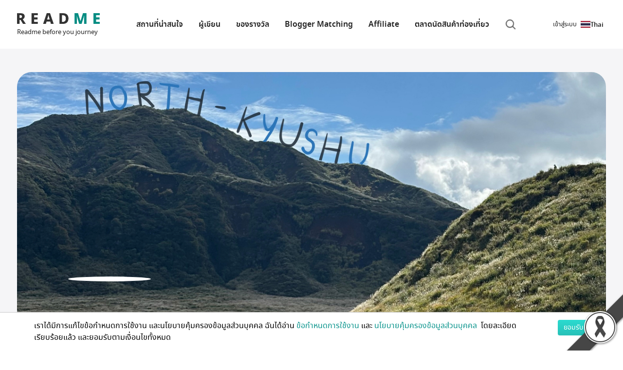

--- FILE ---
content_type: text/html; charset=utf-8
request_url: https://th.readme.me/id/yokmisterl
body_size: 16486
content:
<!DOCTYPE html><html lang="th" prefix="og: http://ogp.me/ns#"><head><meta charset="utf-8"><title>YOKMiSTerL รวมรีวิวทั้งหมด | Readme.me</title><meta name="google-site-verification" content="7lBkT5wk40tP_aCfpw2cNRzOTopNPSr1zDzsTdwvsyg"><meta property="fb:app_id" content="1010411562862695"><meta property="og:site_name" content="README.ME"><meta charset="utf-8"><meta name="viewport" content="width=device-width, initial-scale=1"><meta name="theme-color" content="#ffffff"><link rel="apple-touch-icon" sizes="180x180" href="/apple-touch-icon.png"><link rel="icon" type="image/png" sizes="32x32" href="/favicon-32x32.png"><link rel="icon" type="image/png" sizes="16x16" href="/favicon-16x16.png"><link rel="manifest" href="/site.webmanifest" crossorigin="use-credentials"><link rel="mask-icon" href="/safari-pinned-tab.svg" color="#07a39b"><meta name="msapplication-TileColor" content="#2b5797"><meta name="theme-color" content="#ffffff"><link rel="preload" href="/fonts/notosansthai-semibold.woff2" as="font" type="font/woff2" crossorigin="true"><link rel="preload" href="/fonts/notosansthai-regular.woff2" as="font" type="font/woff2" crossorigin="true"><link rel="preload" href="/img/footer-bg.webp" as="image"><link rel="preconnect" href="//facebook.com"><link rel="preconnect" href="//googleads.g.doubleclick.net"><link rel="preconnect" href="//connect.facebook.net"><meta name="agd-partner-manual-verification"><meta property="fb:pages" content="701582866609654"><meta name="twitter:title" content="YOKMiSTerL รวมรีวิวทั้งหมด | Readme.me"><meta property="og:title" content="YOKMiSTerL รวมรีวิวทั้งหมด | Readme.me"><meta property="og:description" content="รวมรีวิวทั้งหมดของ YOKMiSTerL ที่กิน ที่พัก ที่เที่ยว และราคาโดยละเอียด"><meta name="description" content="รวมรีวิวทั้งหมดของ YOKMiSTerL ที่กิน ที่พัก ที่เที่ยว และราคาโดยละเอียด"><meta property="keyword" content="YOKMiSTerL, รีวิว,สถานที่ท่องเที่ยว,ร้านอาหาร,โรงแรม,ที่พัก,ที่เที่ยว"><meta name="twitter:image:src" content="https://th.readme.mehttps://asset.readme.me/files/46679/cover.jpg?v=3006e18c"><meta property="og:image" content="https://th.readme.mehttps://asset.readme.me/files/46679/cover.jpg?v=3006e18c"><meta property="og:image:width" content="600"><meta property="og:image:height" content="314"><link rel="preload" href="/fonts/slick.ttf" as="font" crossorigin="anonymous"><link href="https://th.readme.me/id/yokmisterl" rel="canonical"><script defer src="/js/jquery-3.5.1.js" type="text/javascript"></script><script src='/min/bundle/main.js?ddb533' type='text/javascript'  defer ></script><script async src="https://securepubads.g.doubleclick.net/tag/js/gpt.js"></script><script>var gptAdSlots = []
window.googletag = window.googletag || {cmd: []};

googletag.cmd.push(function() {

  var mapLeader = googletag.sizeMapping().
  //- addSize([1500, 0], [[1500, 645], [1, 1]]).
  addSize([1280, 0], [[1280, 550], [1, 1]]). //desktop
  addSize([990, 0], [[990, 425], [1, 1]]). //desktop
  addSize([710, 0], [[710, 550],[1, 1]]). //tablet
  addSize([500, 0], [[500, 340],[1, 1]]).
  addSize([300, 0], [[300, 250],[1, 1]]).
  addSize([0, 0], [1, 1]). //other
  build();


  var mapLeader2 = googletag.sizeMapping().
  addSize([1280, 0], [[555, 386],[1, 1]]). //desktop
  addSize([990, 0], [[555, 386],[1, 1]]).
  addSize([710, 0], [[440,306],[1, 1]]).
  addSize([300, 0], [[300,250],[1, 1]]).
  //- addSize([300, 0], [[300, 250],[1, 1]]).
  addSize([0, 0], [1, 1]). //other
  build();

  var mapLeader3 = googletag.sizeMapping().
  addSize([300, 0], [[300, 250],[1, 1]]). //desktop
  //- addSize([555, 0], [[555, 386],[1, 1]]).
  //- addSize([440, 0], [[440, 306],[1, 1]]).
  //- addSize([300, 0], [[300, 209],[1, 1]]).
  addSize([0, 0], [1, 1]). //other
  build();

  var mapLeader4 = googletag.sizeMapping().
  addSize([728, 0], [[728, 90],[1, 1]]). //desktop
  addSize([320, 0], [[320, 100],[1, 1]]).
  //- addSize([440, 0], [[440, 306],[1, 1]]).
  //- addSize([300, 0], [[300, 209],[1, 1]]).
  addSize([0, 0], [1, 1]). //other
  build();


  gptAdSlots[0] = googletag.defineSlot('/21784764826/readme_homepage_banner_555', [300, 250], 'div-gpt-ad-1561947980383-0').defineSizeMapping(mapLeader3).addService(googletag.pubads());
  gptAdSlots[1] = googletag.defineSlot('/21784764826/readme_homepage_banner_555', [300, 250], 'div-gpt-ad-1561972595661-0').defineSizeMapping(mapLeader3).addService(googletag.pubads());
  gptAdSlots[2] = googletag.defineSlot('/21784764826/readme_homepage_banner_slider', [1280, 550], 'div-gpt-ad-1562038397982-0').defineSizeMapping(mapLeader).addService(googletag.pubads());
  gptAdSlots[3] = googletag.defineSlot('/21784764826/readme_homepage_banner_555', [[555, 386], [440, 306], [300,250]], 'div-gpt-ad-555x306').defineSizeMapping(mapLeader2).addService(googletag.pubads());
  gptAdSlots[4] = googletag.defineSlot('/21784764826/readme_blog_leader_board', [[728, 90], [320, 100]], 'div-gpt-ad-1566899931314-0').defineSizeMapping(mapLeader4).addService(googletag.pubads());
  gptAdSlots[5] = googletag.defineSlot('/21784764826/readme_homepage_banner_slider_en', [1280, 550], 'div-gpt-ad-slider-en').defineSizeMapping(mapLeader).addService(googletag.pubads());
  gptAdSlots[6] = googletag.defineSlot('/21784764826/readme_homepage_banner_555_EN', [[555, 386], [440, 306], [300,250]], 'div-gpt-ad-555x306-EN').defineSizeMapping(mapLeader2).addService(googletag.pubads());
  gptAdSlots[7] = googletag.defineSlot('/21784764826/homepage_banner_555_2020', [[555, 386], [440, 306], [300,250]], 'div-gpt-ad-promotion').defineSizeMapping(mapLeader2).addService(googletag.pubads());
  gptAdSlots[8] = googletag.defineSlot('/21784764826/homepage_banner_555_2020_EN', [[555, 386], [440, 306], [300,250]], 'div-gpt-ad-promotion-EN').defineSizeMapping(mapLeader2).addService(googletag.pubads());
  
  googletag.pubads().enableSingleRequest();

  // Disable initial load.
  //- googletag.pubads().disableInitialLoad();

  // Start ad fetching
  googletag.enableServices()
});

</script><script>(function(w,d,s,l,i){w[l]=w[l]||[];w[l].push({'gtm.start':
new Date().getTime(),event:'gtm.js'});var f=d.getElementsByTagName(s)[0],
j=d.createElement(s),dl=l!='dataLayer'?'&l='+l:'';j.async=true;j.src=
'https://www.googletagmanager.com/gtm.js?id='+i+dl;f.parentNode.insertBefore(j,f);
})(window,document,'script','dataLayer', "GTM-KV7BQXFL");
//- End Google Tag Manager</script><script async="" src="https://www.googletagmanager.com/gtag/js?id=G-Q8LH3KC59W"></script><script>window.dataLayer = window.dataLayer || [];
function gtag(){dataLayer.push(arguments);}
gtag('js', new Date());
gtag('config', "G-Q8LH3KC59W");
</script><script type="application/ld+json">{
  "@context" : "http://schema.org",
  "@type" : "WebSite",
  "name" : "Readme.me",
  "url" : "https://readme.me"
}
</script><link rel='preload' href='/min/bundle/global-new.css?45f62c' as='style'/><link rel='stylesheet' href='/min/bundle/global-new.css?45f62c' media='print' onload="this.media='all'"/><noscript><link rel='stylesheet' href='/min/bundle/global-new.css?45f62c'></noscript>
</head><body class="home-new user-new"><img src="/img/content/black_ribbon_bottom_right.png" class="black-ribbon stick-right stick-bottom"><div id="loadOverlay" style="background-color:#333; position:absolute; top:0px; left:0px; width:100%; height:100%; z-index:2000;"></div><!-- Google Tag Manager (noscript)--><noscript><iframe src="https://www.googletagmanager.com/ns.html?id=GTM-KV7BQXFL" height="0" width="0" style="display:none;visibility:hidden"></iframe></noscript><!-- End Google Tag Manager (noscript)--><!-- BEGIN HEADER --><header class="r-header"><span class="r-toggle"><b></b></span><nav class="r-lang"><img src="/img/flags/th.webp" alt="Thai" width="20" height="10"><span>Thai</span><ul class="menu"><li><a href="https://readme.me/id/yokmisterl" class="r-lang"><img src="/img/flags/en.webp" alt="English" width="20" height="10"><span>English</span></a></li><li><a href="https://no.readme.me/id/yokmisterl" class="r-lang"><img src="/img/flags/no.webp" alt="Norwegian" width="20" height="10"><span>Norwegian</span></a></li><li><a href="https://se.readme.me/id/yokmisterl" class="r-lang"><img src="/img/flags/se.webp" alt="Swedish" width="20" height="10"><span>Swedish</span></a></li><li><a href="https://dk.readme.me/id/yokmisterl" class="r-lang"><img src="/img/flags/dk.webp" alt="Danish" width="20" height="10"><span>Danish</span></a></li><li><a href="https://fr.readme.me/id/yokmisterl" class="r-lang"><img src="/img/flags/fr.webp" alt="French" width="20" height="10"><span>French</span></a></li><li><a href="https://jp.readme.me/id/yokmisterl" class="r-lang"><img src="/img/flags/jp.webp" alt="Japanese" width="20" height="10"><span>Japanese</span></a></li><li><a href="https://vn.readme.me/id/yokmisterl" class="r-lang"><img src="/img/flags/vn.webp" alt="Vietnamese" width="20" height="10"><span>Vietnamese</span></a></li><li><a href="https://cn.readme.me/id/yokmisterl" class="r-lang"><img src="/img/flags/cn.webp" alt="Chinese (Simplified)" width="20" height="10"><span>Chinese (Simp.)</span></a></li><li><a href="https://hk.readme.me/id/yokmisterl" class="r-lang"><img src="/img/flags/hk.webp" alt="Chinese (Traditional)" width="20" height="10"><span>Chinese (Trad.)</span></a></li><li><a href="https://id.readme.me/id/yokmisterl" class="r-lang"><img src="/img/flags/id.webp" alt="Bahasa Indonesia" width="20" height="10"><span>Indonesian</span></a></li><li><a href="https://ph.readme.me/id/yokmisterl" class="r-lang"><img src="/img/flags/ph.webp" alt="Filipino" width="20" height="10"><span>Filipino</span></a></li></ul></nav><a href="/#" itemscope="" itemType="http://schema.org/Organization" class="r-logo"><img src="/img/logo.webp" width="170" height="22" alt="Logo"><meta itemProp="url" content="https://readme.me"><span itemProp="contactPoint" itemscope itemtype="http://schema.org/ContactPoint"><meta itemprop="contactType" content="customer service"><meta itemprop="telephone" content="+662-937-4499"><meta itemprop="email" content="contact@readme.me"></span><small>Readme before you journey</small></a><nav class="r-nav"><ul><li> <a href="/destination">สถานที่น่าสนใจ</a></li><li><a href="/authors">ผู้เขียน</a></li><li><a href="/vouchers">ของรางวัล</a></li><li><a href="/matching">Blogger Matching</a></li><li><a href="/affiliate">Affiliate</a></li><li><a href="/marketplace">ตลาดนัดสินค้าท่องเที่ยว</a></li><li class="search"><i alt="Search" class="i-search"></i></li></ul></nav><ul class="nav navbar-nav inline-navbar"><li><a data-toggle="modal" data-target="#signinModal" lang="th" rel="noindex nofollow" href="#signinModal" class="signin-signup"><span>เข้าสู่ระบบ</span></a></li></ul></header><div class="r-search"><form role="search" method="get" action="/search"><div class="r-input"><i class="i-search"></i><input type="search" name="q" aria-label="Search"><input type="hidden" name="cx" value="009718583132119336161:ks0e5tmnfxg"></div></form></div><!-- END HEADER --><main>   <div class="r-sec -light"><div class="r-container"><div class="sec-profile"><div class="pic"><div class="_desktop"><img src="/f/46679/cover.jpg" alt="" width="1280" height="550" loading="eager" decoding="async" fetchPriority="high"></div><div class="_mobile"><img src="/f/46679/thumb.cover.jpg" alt="" width="540" height="320" loading="eager" decoding="async" fetchPriority="high"></div></div><div class="info"><img src="https://graph.facebook.com/965808640133604/picture?width=200&amp;height=200&amp;access_token=&amp;access_token=1010411562862695|4f4af02d1dd7982cdfebaa5ffbbef75e" alt="" loading="lazy" width="200" height="200" class="avatar"><div class="col"><div class="summary"><h2 class="title">YOKMiSTerL</h2><p></p><div class="_space"></div><div class="meta"></div></div></div><div class="col"><div class="social-following"></div></div><div class="follow text-center"><h2 class="text-center text-primary">0</h2><button class="btn-main is-follow">Following</button></div></div></div></div><div id="post-latest-lists" class="r-container"><div class="_space"></div><h2 class="r-title -large">บันทึกการเดินทาง</h2><h2 class="r-title"><a href="#"><b>รีวิวล่าสุด</b><i class="i-more"></i></a></h2><div id="post-latest" class="r-grid r-container-lists"><div class="r-card"><div class="pic"><a href="/p/46679"><img src="https://asset.readme.me/files/46679/thumb.cover.jpg?v=3006e18c" alt="Cover พบหัวใจที่ North-Kyushu..." loading="lazy"/></a></div><div class="info"><div class="meta"><i class="i-view"></i>908<i class="i-share"></i>0<i class="i-love"></i>0</div><img src="https://graph.facebook.com/965808640133604/picture?access_token=1010411562862695|4f4af02d1dd7982cdfebaa5ffbbef75e" alt="avartar" loading="lazy" class="avatar"/><div class="title"><h3><a href="/u/56b3755ae0b0589c759489a1">YOKMiSTerL</a></h3><h2><a href="/p/46679">พบหัวใจที่ North-Kyushu</a></h2></div></div></div><div class="r-card"><div class="pic"><a href="/p/37457"><img src="https://asset.readme.me/files/37457/thumb.cover.jpg?v=3006e18c" alt="Cover ค้นหาหัวใจที่ นรา ยะลา ตานี..." loading="lazy"/></a></div><div class="info"><div class="meta"><i class="i-view"></i>1.1k<i class="i-share"></i>0<i class="i-love"></i>0</div><img src="https://graph.facebook.com/965808640133604/picture?access_token=1010411562862695|4f4af02d1dd7982cdfebaa5ffbbef75e" alt="avartar" loading="lazy" class="avatar"/><div class="title"><h3><a href="/u/56b3755ae0b0589c759489a1">YOKMiSTerL</a></h3><h2><a href="/p/37457">ค้นหาหัวใจที่ นรา ยะลา ตานี</a></h2></div></div></div><div class="r-card"><div class="pic"><a href="/p/35836"><img src="https://asset.readme.me/files/35836/thumb.cover.jpg?v=3006e18c" alt="Cover ตามหาหัวใจที่หมู่บ้านอีต่อง..." loading="lazy"/></a></div><div class="info"><div class="meta"><i class="i-view"></i>724<i class="i-share"></i>116<i class="i-love"></i>0</div><img src="https://graph.facebook.com/965808640133604/picture?access_token=1010411562862695|4f4af02d1dd7982cdfebaa5ffbbef75e" alt="avartar" loading="lazy" class="avatar"/><div class="title"><h3><a href="/u/56b3755ae0b0589c759489a1">YOKMiSTerL</a></h3><h2><a href="/p/35836">ตามหาหัวใจที่หมู่บ้านอีต่อง</a></h2></div></div></div><div class="r-card"><div class="pic"><a href="/p/22540"><img src="https://asset.readme.me/files/22540/thumb.cover.jpg?v=3006e18c" alt="Cover “เทหัวใจไป T A I W A N”  PART II..." loading="lazy"/></a></div><div class="info"><div class="meta"><i class="i-view"></i>10.6k<i class="i-share"></i>289<i class="i-love"></i>9</div><img src="https://graph.facebook.com/965808640133604/picture?access_token=1010411562862695|4f4af02d1dd7982cdfebaa5ffbbef75e" alt="avartar" loading="lazy" class="avatar"/><div class="title"><h3><a href="/u/56b3755ae0b0589c759489a1">YOKMiSTerL</a></h3><h2><a href="/p/22540">“เทหัวใจไป T A I W A N”  PART II</a></h2></div></div></div><div class="r-card"><div class="pic"><a href="/p/9594"><img src="https://asset.readme.me/files/9594/thumb.cover.jpg?v=3006e18c" alt="Cover &quot;เทหัวใจไป T A I W A N&quot;..." loading="lazy"/></a></div><div class="info"><div class="meta"><i class="i-view"></i>2.3k<i class="i-share"></i>2<i class="i-love"></i>2</div><img src="https://graph.facebook.com/965808640133604/picture?access_token=1010411562862695|4f4af02d1dd7982cdfebaa5ffbbef75e" alt="avartar" loading="lazy" class="avatar"/><div class="title"><h3><a href="/u/56b3755ae0b0589c759489a1">YOKMiSTerL</a></h3><h2><a href="/p/9594">&quot;เทหัวใจไป T A I W A N&quot;</a></h2></div></div></div><div class="r-card"><div class="pic"><a href="/p/7210"><img src="https://asset.readme.me/files/7210/thumb.cover.jpg?v=3006e18c" alt="Cover &quot;เดินด้วยใจแล้วไปโมโกจู&quot;..." loading="lazy"/></a></div><div class="info"><div class="meta"><i class="i-view"></i>396<i class="i-share"></i>0<i class="i-love"></i>0</div><img src="https://graph.facebook.com/965808640133604/picture?access_token=1010411562862695|4f4af02d1dd7982cdfebaa5ffbbef75e" alt="avartar" loading="lazy" class="avatar"/><div class="title"><h3><a href="/u/56b3755ae0b0589c759489a1">YOKMiSTerL</a></h3><h2><a href="/p/7210">&quot;เดินด้วยใจแล้วไปโมโกจู&quot;</a></h2></div></div></div><div class="r-card"><div class="pic"><a href="/p/4169"><img src="https://asset.readme.me/files/4169/thumb.cover.jpg?v=3006e18c" alt="Cover &quot;พาสองหัวใจนี้ไป… ฮ่ อ ง ก ง&quot;..." loading="lazy"/></a></div><div class="info"><div class="meta"><i class="i-view"></i>1.1k<i class="i-share"></i>8<i class="i-love"></i>0</div><img src="https://graph.facebook.com/965808640133604/picture?access_token=1010411562862695|4f4af02d1dd7982cdfebaa5ffbbef75e" alt="avartar" loading="lazy" class="avatar"/><div class="title"><h3><a href="/u/56b3755ae0b0589c759489a1">YOKMiSTerL</a></h3><h2><a href="/p/4169">&quot;พาสองหัวใจนี้ไป… ฮ่ อ ง ก ง&quot;</a></h2></div></div></div><div class="r-card"><div class="pic"><a href="/p/2069"><img src="https://asset.readme.me/files/2069/thumb.cover.jpg?v=3006e18c" alt="Cover &quot;ถอดหัวใจไว้ที่ทุ่งแสลงหลวง&quot;..." loading="lazy"/></a></div><div class="info"><div class="meta"><i class="i-view"></i>2.6k<i class="i-share"></i>3.3k<i class="i-love"></i>0</div><img src="https://graph.facebook.com/965808640133604/picture?access_token=1010411562862695|4f4af02d1dd7982cdfebaa5ffbbef75e" alt="avartar" loading="lazy" class="avatar"/><div class="title"><h3><a href="/u/56b3755ae0b0589c759489a1">YOKMiSTerL</a></h3><h2><a href="/p/2069">&quot;ถอดหัวใจไว้ที่ทุ่งแสลงหลวง&quot;</a></h2></div></div></div><div class="r-card"><div class="pic"><a href="/p/2065"><img src="https://asset.readme.me/files/2065/thumb.cover.jpg?v=3006e18c" alt="Cover -ฝากใจไว้ที่สังขละ-..." loading="lazy"/></a></div><div class="info"><div class="meta"><i class="i-view"></i>2.6k<i class="i-share"></i>3.9k<i class="i-love"></i>0</div><img src="https://graph.facebook.com/965808640133604/picture?access_token=1010411562862695|4f4af02d1dd7982cdfebaa5ffbbef75e" alt="avartar" loading="lazy" class="avatar"/><div class="title"><h3><a href="/u/56b3755ae0b0589c759489a1">YOKMiSTerL</a></h3><h2><a href="/p/2065">-ฝากใจไว้ที่สังขละ-</a></h2></div></div></div></div><a href="/id/yokmisterl#2#post-latest" data-p="2" data-uid="56b3755ae0b0589c759489a1" class="r-sec-more -h2 latest-more">View all <i class="i-more"></i></a><div class="_desktop"><a href="/id/yokmisterl#2#post-latest" data-p="2" data-uid="56b3755ae0b0589c759489a1" class="r-sec-more-desktop -h2 latest-more">View all <i class="i-more"></i></a></div><div class="r-container"><div class="_space"></div><div class="r-grid -d2"><div class="col"><h2 class="r-title"><a href="#"><b>ยอดนิยม</b><i class="i-more"></i></a></h2><div class="r-grid -d1"><div class="r-list -minimal"><a href="/u/56b3755ae0b0589c759489a1"><div class="pic"><a href="/p/2065"><img src="https://asset.readme.me/files/2065/thumb.cover.jpg?v=3006e18c" alt="profile cover"/></a></div><div class="info"><div class="title"><h3><a href="/u/56b3755ae0b0589c759489a1"> <img src="https://graph.facebook.com/965808640133604/picture?access_token=1010411562862695|4f4af02d1dd7982cdfebaa5ffbbef75e" alt="YOKMiSTerL" class="avatar"/>YOKMiSTerL</a></h3><h2><a href="/p/2065">-ฝากใจไว้ที่สังขละ-</a></h2></div></div></a></div><div class="r-list -minimal"><a href="/u/56b3755ae0b0589c759489a1"><div class="pic"><a href="/p/2069"><img src="https://asset.readme.me/files/2069/thumb.cover.jpg?v=3006e18c" alt="profile cover"/></a></div><div class="info"><div class="title"><h3><a href="/u/56b3755ae0b0589c759489a1"> <img src="https://graph.facebook.com/965808640133604/picture?access_token=1010411562862695|4f4af02d1dd7982cdfebaa5ffbbef75e" alt="YOKMiSTerL" class="avatar"/>YOKMiSTerL</a></h3><h2><a href="/p/2069">&quot;ถอดหัวใจไว้ที่ทุ่งแสลงหลวง&quot;</a></h2></div></div></a></div><div class="r-list -minimal"><a href="/u/56b3755ae0b0589c759489a1"><div class="pic"><a href="/p/22540"><img src="https://asset.readme.me/files/22540/thumb.cover.jpg?v=3006e18c" alt="profile cover"/></a></div><div class="info"><div class="title"><h3><a href="/u/56b3755ae0b0589c759489a1"> <img src="https://graph.facebook.com/965808640133604/picture?access_token=1010411562862695|4f4af02d1dd7982cdfebaa5ffbbef75e" alt="YOKMiSTerL" class="avatar"/>YOKMiSTerL</a></h3><h2><a href="/p/22540">“เทหัวใจไป T A I W A N”  PART II</a></h2></div></div></a></div></div></div><div class="col"><h2 class="r-title"><a href="#"><b>แนะนำ</b><i class="i-more"></i></a></h2><div class="r-grid -d1"><div class="r-list -minimal"><a href="/u/56b3755ae0b0589c759489a1"><div class="pic"><a href="/p/35836"><img src="https://asset.readme.me/files/35836/thumb.cover.jpg?v=3006e18c" alt="profile cover"/></a></div><div class="info"><div class="title"><h3><a href="/u/56b3755ae0b0589c759489a1"> <img src="https://graph.facebook.com/965808640133604/picture?access_token=1010411562862695|4f4af02d1dd7982cdfebaa5ffbbef75e" alt="YOKMiSTerL" class="avatar"/>YOKMiSTerL</a></h3><h2><a href="/p/35836">ตามหาหัวใจที่หมู่บ้านอีต่อง</a></h2></div></div></a></div><div class="r-list -minimal"><a href="/u/56b3755ae0b0589c759489a1"><div class="pic"><a href="/p/4169"><img src="https://asset.readme.me/files/4169/thumb.cover.jpg?v=3006e18c" alt="profile cover"/></a></div><div class="info"><div class="title"><h3><a href="/u/56b3755ae0b0589c759489a1"> <img src="https://graph.facebook.com/965808640133604/picture?access_token=1010411562862695|4f4af02d1dd7982cdfebaa5ffbbef75e" alt="YOKMiSTerL" class="avatar"/>YOKMiSTerL</a></h3><h2><a href="/p/4169">&quot;พาสองหัวใจนี้ไป… ฮ่ อ ง ก ง&quot;</a></h2></div></div></a></div><div class="r-list -minimal"><a href="/u/56b3755ae0b0589c759489a1"><div class="pic"><a href="/p/9594"><img src="https://asset.readme.me/files/9594/thumb.cover.jpg?v=3006e18c" alt="profile cover"/></a></div><div class="info"><div class="title"><h3><a href="/u/56b3755ae0b0589c759489a1"> <img src="https://graph.facebook.com/965808640133604/picture?access_token=1010411562862695|4f4af02d1dd7982cdfebaa5ffbbef75e" alt="YOKMiSTerL" class="avatar"/>YOKMiSTerL</a></h3><h2><a href="/p/9594">&quot;เทหัวใจไป T A I W A N&quot;</a></h2></div></div></a></div></div></div></div></div></div></div></main><div class="modal-container">
<div id="Share2EarnPolicy" tabindex="-1" role="dialog" aria-labelledby="AffPolicyLabel" aria-hidden="true" class="modal fade"><div role="document" class="modal-dialog modal-sm"><div class="modal-content"><div class="modal-header"><div class="h3 modal-title"> นโยบายคุ้มครองข้อมูลส่วนบุคคล </div></div><div class="modal-footer agree-footer"><div class="checkbox form-group text-left agree-blogger-group"><label><input type="checkbox" value="" class="accept-share2earn-check"><p>คุณตกลงและรับทราบว่าเมื่อเข้าใช้เว็บไซต์ของเรา หรือเมื่อคุณเข้าร่วมในแคมเปญการตลาด กิจกรรม หรือช่องทางใดๆ ของโซเชียลมีเดียของเรา ทางเราจมีการขอจัดเก็บข้อมูลส่วนบุคคลเกี่ยวกับตัวคุณจากแพลตฟอร์มที่เกี่ยวข้อง บริษัทในเครือ หรือจากพันธมิตรทางธุรกิจและอื่นๆ </p><p>อ่านเพิ่มเติมเกี่ยวกับนโยบายความเป็นส่วนตัวและข้อมูลที่เรารวบรวม <a href="/policy" target="_blank" style="color: #07938b !important;">คลิก</a></p><div class="help-block agree-blogger-help"></div></label></div><p class="text-center"><a href="#" class="btn accept accept-share2earn">ยอมรับ</a></p></div></div></div></div><div id="termSupplierModal" tabindex="-1" role="dialog" aria-labelledby="myModalLabel" aria-hidden="true" class="modal fade"><div role="document" class="modal-dialog"><div class="modal-content"><div class="modal-header"><button type="button" data-dismiss="modal" aria-label="Close" class="close"><span aria-hidden="true">&times;</span></button><div class="h3 modal-title">เงื่อนไขและข้อตกลง</div></div><div class="modal-body"><p><ol><li>เว็บไซต์ Readme.me เป็นพื้นที่สื่อกลางสำหรับบล็อกเกอร์ของ Readme และบริษัท ห้างร้าน หรือ โรงแรมต่าง ๆ ที่เป็นพันธมิตรของเราได้มีพื้นที่ในการติดต่อสื่อสาร และมีโอกาสร่วมงานกันเพื่อสร้างคอนเท้นต์ที่มีคุณภาพ</li><li>เว็บไซต์ Readme.me ไม่ได้เป็นผู้จัดหา หรือ จัดจ้างบล็อกเกอร์ Readme Blogger Matching ในการไปรีวิว</li><li>ทางโรงแรมและบล็อกเกอร์มีสิทธิ์ที่จะตอบรับหรือปฏิเสธข้อเสนอของอีกฝ่ายได้ตามเห็นสมควรของทั้ง 2 ฝ่าย</li><li>ในกรณีที่ทางบล็อกเกอร์มีการเรียกค่าใช้จ่ายเพิ่มเติมนอกเหนือจากที่คุณได้เขียนระบุไว้ในประกาศนั้น ทางคุณมีสิทธิ์ที่จะปฏิเสธ หรือ ตอบตกลงในการร้องขอนั้นๆ ได้ตามเห็นสมควร ซึ่งเว็บไซต์ Readme.me ไม่ได้มีส่วนเกี่ยวข้องในค่าใช้จ่ายที่เกิดแต่อย่างใด ขึ้นอยู่กับการตกลงกันระหว่างคุณและบล็อกเกอร์นั้นๆ</li><li>บล็อกเกอร์ที่ได้รับเลือกจะต้องทำการ<u>เขียนรีวิวใน Readme.me เป็นที่แรก</u>&nbsp;และสามารถเขียนลงที่อื่นได้แต่จะต้องมีระยะเวลาห่างกัน 1 อาทิตย์ ไม่เช่นนั้นจะถูกตัดสิทธิ์ในการเข้าสมัคร Blogger Matching เป็นเวลา 2 เดือนหรือตามเห็นสมควรของทางทีมงาน Readme</li></ol></p><p>สามารถอ่านข้อตกลงและเงื่อนไขเพิ่มเติมได้ที่ <a href="/matching/policy/all" target="_blank">Click</a></p><div class="checkbox form-group agree-supplier-group"><label><input type="checkbox" value="" class="agree-supplier">คุณตกลงและยอมรับข้อตกลงและเงื่อนไข กฏกติกาต่างๆ ของเว็บไซต์ <a href="/terms" target="_blank">Readme.me</a><div class="help-block agree-supplier-help"></div></label></div></div><div class="modal-footer"><button type="button" class="agree-supplier-btn btn btn-default">ตกลง</button><button type="button" data-dismiss="modal" class="btn btn-default">ยกเลิก</button></div></div></div></div><div id="termSellerModal" tabindex="-1" role="dialog" aria-labelledby="myModalLabel" aria-hidden="true" class="modal fade"><div role="document" class="modal-dialog"><div class="modal-content"><div class="modal-header"><button type="button" data-dismiss="modal" aria-label="Close" class="close"><span aria-hidden="true">&times;</span></button><div class="h3 modal-title">นโยบายการลงขายสินค้าและเปิดร้านค้ากับ Readme Marketplace</div></div><div class="modal-body"><p> <div class="h4"> <b>เปิดร้านค้ากับ Readme Marketplace </b></div><span>ผู้ที่สามารถเปิดร้านค้ากับ Readme Marketplace จะต้องเป็นสมาชิกของแพลตฟอร์มที่ยืนยันตัวตนแล้วเท่านั้น โดยทำการสมัครได้ที่หน้าแพลตฟอร์ม และกรอกรายละเอียดให้ครบถ้วน และรอการอนุมัติจากทีมงานภายใน 48 ชั่วโมง</span><br><br></p><p> <div class="h4"> <b>เงื่อนไขการกำหนดราคาขายบน Readme  Marketplace</b></div><span>สินค้าหรือบริการที่จะสามารถลงขายบน Readme Marketplace ได้จะเป็นเป็นในรูปแบบของบัตรกำนัล gift voucher,  e-voucher, บัตรส่วนลด, คูปองร้านอาหาร   หรือสินค้าที่จับต้องได้  โดยราคาสินค้าที่มาลงขายจะต้องเป็นราคาที่ดีที่สุดในตลาด หรือเป็นรูปแบบของดีลที่ดีที่สุด เป็นต้น (ต่ำกว่าราคา OTAs และหน้าเว็บไซต์ของโรงแรม หรือแบรนด์นั้นๆ )</span><br><br><span> <b><u>ทาง Readme ขอสงวนสิทธิ์ในการปฏิเสธการขาย </u></b>ในกรณีที่มีการขายแพงกว่าปกติ และไม่ใช่ในรูปแบบตามที่เรากำหนด ยกตัวอย่าง เช่น โปรโมชั่นลด 10 % เมื่อจองผ่านหน้าเว็บไซต์โรงแรม www.abcxxx.com  หรือ การฝากร้านเพื่อเชิญชวนให้ไปจองบนแพลตฟอร์มอื่นๆ เป็นต้น</span><br><br></p><p> <div class="h4"> <b>การติดต่อกับผู้ซื้อสินค้า/การจัดส่งสินค้าและบริการ</b></div><span>เนื่องจากตอนนี้อยู่ในช่วงการทดลองใช้ Readme Marketplace ผู้ซื้อจะทำการติดต่อซื้อขายโดยตรงกับช่องทางที่คุณได้ลงทะเบียนไว้เป็นหลัก ซึ่งคุณจะต้องระบุเงื่อนไขและรายละเอียดของสินค้าให้ครบถ้วน รวมทั้งรายละเอียดในการจัดส่งสินค้า เช่น จัดส่งพัสดุโดยระบบขนส่ง, นัดรับ หรือทางอีเมล์ในกรณีที่เป็นประเภท e-voucher เป็นต้น</span><br><br><span>โดยผู้ซื้อจะทำการติดต่อกับผู้ขายผ่านปุ่มที่ระบบตั้งค่าไว้ โดยผูกกับช่องทางที่ทางผู้ขายหรือร้านค้าได้ลงทะเบียนไว้  เพื่อทำการสอบถามเกี่ยวกับสินค้านั้นๆ และทำการปิดการขายโดยตรงกับผู้ขาย หากมีการโอนเงินซื้อสินค้า ผู้ซื้อจะต้องทำการจ่ายให้กับผู้ขายหรือร้านค้าโดยตรงเท่านั้น ไม่ได้ผ่านการชำระเงินของ Readme Marketplace แต่อย่างใด ซึ่งทางผู้ขายหรือร้านค้าจะต้องทำการจัดส่งสินค้า หรือบัตรกำนัลนั้นๆ ไปตามที่อยู่ที่ผู้ซื้อได้ระบุให้</span><u> <b>จัดส่งภายในระยะเวลาไม่เกิน 3 วันทำการหลังจากได้รับการชำระเงินแล้ว</b></u><br><br><span>หากกรณีที่ล่าช้าเกิน 3 วันทำการ และมีการร้องเรียนจากทางผู้ซื้อ ทาง Readme จะทำการระงับบัญชีของคุณเป็นระยะเวลา 7 วันทำการ เพื่อดำเนินการตรวจสอบ และหากพบพฤติกรรมที่ผิดกฏนโยบาย หรือ เข้าข่ายหลอกลวง ทาง Readme จะทำการปิดบัญชีของคุณทันที และหากพบว่ามีการดำเนินการฟ้องร้องทางกฏหมายจากทางผู้ซื้อ ทางทีมงาน Readme พร้อมให้ความร่วมมือในการส่งมอบหลักฐานให้กับทางเจ้าหน้าที่ที่เกี่ยวข้องเพื่อดำเนินการตามขั้นของกฏหมาย</span><br><br><div class="h5"> <b>*หมายเหตุ: </b><br><br>ในระหว่างที่ร้านค้าถูกระงับชั่วคราว 7 วัน ร้านค้าจะไม่สามารถทำการซื้อ/ขายสินค้าต่อได้ 
แต่คำสั่งซื้อที่คงค้างอยู่ในระบบ คุณสามารถดำเนินการจัดส่งสินค้าได้</div><br></p><p><div class="h4"> <b>การระบุจำนวนสินค้า และการแจ้งสินค้าหมด</b></div><span>เมื่อคุณได้ทำการลงขายสินค้า คุณต้องระบุจำนวนและเงื่อนไขการใช้งานให้ละเอียดครบถ้วน พร้อมเงื่อนไขในการจัดส่งให้ชัดเจน และหากทำการขายสินค้านั้นหมดสต็อกแล้ว จะต้องทำการกดในระบบว่า <b>“สินค้าหมดแล้ว” </b>ทันที เพื่อป้องการความสับสนสำหรับผู้ซื้อ</span><br><br></p><p><div class="h4"> <b>สำหรับสินค้าที่จัดส่งแล้ว</b></div><span>เมื่อผู้ขายได้ทำการจัดส่งสินค้าแล้ว จะต้องทำการแจ้งรหัสติดตามการจัดส่งสินค้า (Tracking code) ให้กับผู้ซื้อภายใน 3 วันทำการนับตั้งแต่วันที่ผู้ซื้อยืนยันการชำระเงินแล้ว มิเช่นนั้นจะถือว่าละเลยและทำผิดกฏนโยบายการใช้งานแพลตฟอร์มทั้งที และบัญชีของคุณจะถูกระงับชั่วคราว 7 วัน โดยทางทีมงานจะทำการตรวจสอบในลำดับต่อไป </span><br><br></p><p><div class="h4"> <b>การระบุข้อความโฆษณา</b></div><span>ห้ามมิให้ลงประกาศขาย หรือ เชิญชวนให้ไปซื้อขายบนแพลตฟอร์มอื่นๆ การระบุข้อความโฆษณา เชิญชวนให้ลูกค้าทำการโอนเงินค่าสินค้าให้โดยตรงไม่ผ่านระบบ Readme ซึ่งไม่ควรระบุข้อความโฆษณาที่เกี่ยวกับข้อมูลบริษัทอื่นๆ เป็นต้น </span><br><br></p><p><div class="h4"> <b>นโยบายสินค้าต้องห้ามและสิ่งของที่ถูกจำกัด</b></div><span>เราอนุญาตให้ลงประกาศขายได้ในเฉพาะที่เป็นสินค้าที่เกี่ยวกับการท่องเที่ยว การเดินทาง ร้านอาหาร และสินค้าที่เกี่ยวข้องหรือใกล้เคียง เช่น บัตรกำนัลที่พัก ร้านอาหาร แพ็คเก็จท่องเที่ยวต่างๆ บัตรส่วนลดพิเศษ สินค้าประเภทกล้องถ่ายรูป ชิ้นส่วนประกอบกล้องถ่ายรูป แก็ตเจ็ตอุปกรณ์ และอื่นๆ เป็นต้น </span><br><br><span>เราไม่อนุญาตให้ขายสินค้าลอกเลียนแบบ หรือ สินค้าที่ละเมิดทรัพย์สินทางปัญญาไม่ว่าในกรณีใดๆ ก็ตาม  หรือสินค้าใดๆ ที่ไม่เกี่ยวข้อง ทางทีมงานมีสิทธิ์ปฏิเสธการลงขายได้ทุกเมื่อ โดยไม่ต้องแจ้งให้ทราบล่วงหน้า  </span><br><br><span> <b>หากสินค้าของคุณผิดกฏและถูกระงับอย่างน้อย 7 วันทำการ หรือถูกลบ คุณจะได้รับข้อความแจ้งเตือนว่า...สินค้าของท่านถูกระงับ(ถูกลบแล้ว) เนื่องจาก ผิดกฏนโยบายการลงขายสินค้า เป็นต้น</b></span><br><br></p><p><div class="h4"> <b>กฎเกณฑ์การโฆษณาสินค้า</b></div><span>ห้ามใช้ข้อความ คำโฆษณาเชิญชวนเกินจริงเพื่อให้ผู้อื่นหลงเชื่อ และต้องระบุเงื่อนไขและรายละเอียดของสินค้าให้ครบถ้วน พร้อมระบุราคาขายให้ชัดเจนทุกครั้ง</span><br><br></p><p> <div class="h4"> <b>การลงขายสินค้าที่ต้องมีเครื่องหมาย มอก.</b></div><span>ในกรณีที่มีการลงขายสินค้าประเภทอุปกรณ์กล้องถ่ายรูป และชิ้นส่วนแก็ตเจ็ต หรืออุปกรณ์อิเล็กทรอนิกส์ต่างๆ จะต้องระบุว่าอุปกรณ์ชิ้นนั้นได้รับเครื่องหมายมาตรฐานใด ที่แสดงว่าสินค้าได้รับมาตรฐานหรือผ่านการรับรองมาตรฐานแล้ว เช่น เครื่องหมาย มอก. หรือเครื่องหมายตามมาตรฐานที่ตามกฏหมายระบุไว้ เช็ครายละเอียดได้ที่<a href="https://www.tisi.go.th/website/standardlist/comp_thai" target="_blank">https://www.tisi.go.th/website/standardlist/comp_thai  </a></span><br><br></p><p> <div class="h4"> <b>การพิจารณาระงับบัญชีร้านค้า มีเกณฑ์การระงับร้านค้ามีดังนี้</b></div><ol> <li>ตรวจสอบและพบว่ามีการลงขายสินค้าต้องห้าม/สินค้าเข้าข่ายผิดกฎการขายภายในร้านค้า หรือพบพฤติกรรมที่ไม่เหมาะสมในการลงขายสินค้า สแปม หรือ เข้าข่ายหลอกลวงเป็นต้น</li><li>มีการแจ้งรีพอร์ตสแปม หรือ ร้องเรียนมาจากทางผู้ซื้อและตรวจสอบพบว่าเข้าข่ายผิดจริง </li></ol><br><span> <u>ทาง Readme  ขอสงวนสิทธิ์ในการระงับร้านค้าของท่านทันทีที่ตรวจพบการกระทำผิด โดยไม่ต้องแจ้งให้ทราบล่วงหน้า  และหากร้านค้ายังคงกระทำผิดอยู่จะถูกระงับร้านค้าและจะได้รับข้อความแจ้งเตือนทางอีเมล์ พร้อมทั้งลบบัญชีของคุณทันที การตัดสินของทาง Readme ถือเป็นที่สิ้นสุด</u></span><br><br><div class="h5"> <b>*หมายเหตุ: </b><br><br>ในระหว่างที่ร้านค้าถูกระงับชั่วคราว 7 วัน ร้านค้าจะไม่สามารถทำการซื้อ/ขายสินค้าต่อได้ แต่คำสั่งซื้อที่คงค้างอยู่ในระบบ คุณสามารถดำเนินการจัดส่งสินค้าได้</div><br></p><p> <div class="h4"> <b>ค่าธรรมเนียมในการเปิดร้านค้าทางการ (Verified Shop) กับ Readme Marketplace</b></div><span> <b>ไม่มีค่าใช้จ่าย </b>จนกว่าจะแจ้งประกาศอย่างเป็นทางการ (อยู่ในช่วงทดลองใช้งาน) </span><br><br></p><p> <div class="h4"> <b>ข้อควรระวังเพื่อป้องกันการโกงจากมิจชาชีพ </b></div><span>ไม่แนะนำให้ส่งสินค้าให้กับผู้ซื้อจนกว่าจะได้รับการคอนเฟิร์มการซื้อขายที่ชัดเจน หรือได้รับใบสลิปโอนเงินจากผู้ซื้อ ผู้ขายต้องทำการตรวจสอบให้แน่ใจว่ามียอดเงินเข้าบัญชีจริงก่อนส่งสินค้าเสมอ ทาง Readme ไม่มีส่วนรับผิดชอบต่อความเสียหายที่จะเกิดขึ้นได้</span><br><br></p><p> <div class="h4"> <b>ต้องการปิดบัญชีร้านค้าทำยังไง</b></div><span>คุณสามารถแจ้งความประสงค์ต้องการปิดร้านค้ามาทางอีเมล์ <a href="/cdn-cgi/l/email-protection#25464a4b51444651655740444148400b4840" target="_blank"><span class="__cf_email__" data-cfemail="cba8a4a5bfaaa8bf8bb9aeaaafa6aee5a6ae">[email&#160;protected]</span> </a></span><br><br></p><p> <div class="h4"> </div><b>ต้องการความช่วยเหลือในการเปิดร้านค้าต้องทำอย่างไร</b></p><span>สามารถติดต่อทีมงานได้ที่ <a href="https://m.me/th.readme.me" target="_blank">m.me/th.readme.me  </a>หรืออีเมล์ <a href="/cdn-cgi/l/email-protection#86e5e9e8f2e7e5f2c6f4e3e7e2ebe3a8ebe3" target="_blank"><span class="__cf_email__" data-cfemail="4c2f2322382d2f380c3e292d282129622129">[email&#160;protected]</span> </a>โทร. 02-937-4499#500, 082-439-1599 
ในเวลาทำการ จันทร์- ศุกร์ 09.00-18.00 (ปิดทำการทุกเสาร์ อาทิตย์ และวันหยุดนักขัติฤกษ์)<br><br></span><p>สามารถอ่านข้อตกลงและเงื่อนไขเพิ่มเติมได้ที่ <a href="/marketplace/policy" target="_blank">Click</a><br><br></p></div><div class="modal-footer"><div class="checkbox form-group agree-seller-group text-left"><label><input type="checkbox" value="" class="agree-seller">คุณตกลงและยอมรับข้อตกลงและเงื่อนไข กฏกติกาต่างๆ ของเว็บไซต์ <a href="/terms" target="_blank">Readme.me</a><div class="help-block agree-seller-help"></div></label></div><button type="button" class="agree-seller-btn btn btn-default">ตกลง</button><button type="button" data-dismiss="modal" class="btn btn-default">ยกเลิก</button></div></div></div></div><div id="sentModal" tabindex="-1" role="dialog" aria-labelledby="myModalLabel" aria-hidden="true" class="modal fade"><div role="document" class="modal-dialog modal-md"><div class="modal-content"><div class="modal-header"><button type="button" data-dismiss="modal" aria-label="Close" class="close"><span aria-hidden="true">&times;</span></button><div class="h3 modal-title">ขอบคุณค่ะ</div></div><div class="modal-body"><div class="col-sm-12"><div class="h4-1">เราได้รับข้อมูลการสมัครแล้ว  กรุณารอการตรวจสอบข้อมูลและยืนยันการสมัครสมาชิกภายใน 48 ชั่วโมงในวันและเวลาทำการ</div></div></div><div class="modal-footer"><button type="button" data-dismiss="modal" class="register-complete btn btn-default">ปิด</button></div></div></div></div><div id="registerComplete" tabindex="-1" role="dialog" aria-labelledby="myModalLabel" aria-hidden="true" class="modal fade"><div role="document" class="modal-dialog modal-md"><div class="modal-content"><div class="modal-header"><button type="button" data-dismiss="modal" aria-label="Close" class="close"><span aria-hidden="true">&times;</span></button><div class="h3 modal-title">ขอบคุณค่ะ</div></div><div class="modal-body"><div class="col-sm-12"><div class="h4">เราได้รับข้อมูลการสมัครแล้ว  กรุณารอการตรวจสอบข้อมูลและยืนยันการสมัครสมาชิกภายใน 48 ชั่วโมงในวันและเวลาทำการ</div></div></div><div class="modal-footer"><button type="button" data-dismiss="modal" class="btn btn-default">Close </button></div></div></div></div><div id="affRegisModal" tabindex="-1" role="dialog" aria-labelledby="myRelatedLabel" class="modal fade"><div role="document" class="modal-dialog modal-lg"><div class="modal-content"><div class="modal-header"><button type="button" data-dismiss="modal" aria-label="Close" class="close"><span aria-hidden="true">&times;</span></button><div class="h4 modal-title">เงื่อนไขการเข้าร่วม Readme Affiliate Partner Program ของสมาชิกทุกท่าน</div></div><div style="height: 80vh;overflow-y: auto;" class="modal-body"><img src="https://storage.googleapis.com/readme-media/img/aff-cover.png" style="margin:0 auto;display: block;" width="550" height="400" alt="aff-cover" loading="lazy"><p class="h4 benefit">&nbsp;&nbsp;&nbsp;&nbsp;เมื่อท่านเข้าใช้งานแพลตฟอร์มของเรา ท่านได้ตกลงยอมรับเงื่อนไขการใช้งานตาม<a href="https://th.readme.me/terms" target="_blank">นโยบายการให้บริการของเว็บไซต์ </a>และ <a href="https://th.readme.me/privacy-policy" target="_blank">ตามนโยบายคุ้มครองของมูลส่วนบุคคล (Privacy Policy) </a>และ <a href="https://readme.me/affiliate" target="_blank">Readme Affiliate Partner Program สร้างรายได้ </a><b>ตามที่ระบุไว้เรียบร้อยแล้ว</b></p><p class="h4 benefit">ขอขอบคุณผู้เขียนทุกท่านที่ให้ความร่วมมือและสร้างสรรผลงานบทความ /รีวิวการเดินทางที่มีประโยชน์ต่อผู้อ่านของเราด้วยดีตลอดมา เว็บแพลตฟอร์มของเราต้องการเป็นผู้นำด้านการให้บริการเนื้อหา / รีวิวท่องเที่ยวที่มีประโยชน์ต่อผู้อ่าน ทั้งนี้เรายังต้องการสร้างรายได้ให้กับสมาชิกผู้เขียนของเราและเว็บแพลตฟอร์ม เพื่อให้สามารถเติบโตไปด้วยกันได้อย่างยั่งยืน จึงขอเรียนแจ้งให้ทราบว่าจะมีการแสดงโฆษณา (Ads) <b>ในทุกบทความ/รีวิวบนเว็บแพลตฟอร์มของเรา </b>นั้นหมายความว่าผู้เขียนที่เป็นสมาชิกของเราทั้งหมด สามารถสร้างรายได้ได้จากบทความ / รีวิวที่เผยแพร่บนแพลตฟอร์มของเราตามนโยบาย <a href="https://readme.me/affiliate" target="_blank">Readme Affiliate Partner Program</a></p><p class="h4 benefit"><b>เมื่อเข้าร่วม <a href="https://readme.me/affiliate" target="_blank">Readme Affiliate Partner Program </a></b>ทางระบบจะมีการแสดงแบนเนอร์โฆษณา (Ads) ที่พัก / กิจกรรม ที่ใกล้เคียง หรือเกี่ยวข้องกับรีวิวของท่านไปแสดง หรือการนำไปเผยแพร่กับพาร์ทเนอร์ของเรา อาทิเช่น Line Today  <b>ทุกท่านจะมีสิทธิ์ได้รับรายได้จากบทความ/รีวิวของท่าน โดยมีอัตราส่วนรายได้ (Revenue Share)  50 / 50*  จากรายได้ที่เกิดขึ้นจากการแสดงโฆษณา (Ads) บนเนื้อหาบทความ / รีวิวของท่าน</b>เงื่อนไขการได้รับรายได้นั้นแตกต่างกันไปในแต่ละแคมเปญ หรือ จากโฆษณาจากพันธมิตรของเรา ตัวอย่าง เช่น</p><p class="h4 benefit"><ul><li> <b>CPC แคมเปญ </b>ราคาต่อหนึ่งคลิก (CPC) คือ รายได้ที่จะได้รับในแต่ละครั้งที่มีการคลิกโฆษณาจาก Google AdSense และมีส่วนแบ่งแต่ละการคลิกไม่เท่ากัน <b><u>(ได้เฉพาะคลิกที่ถูกต้องเท่านั้น)</u></b></li><li> <b>CPS แคมเปญ ราคาต่อหนึ่งรายการซื้อที่เกิดขึ้นจริง (CPS) คือ รายได้ที่จะได้รับเมื่อเกิดการจองและจ่ายจริงจากการคลิกแบนเนอร์โฆษณา (Ads) ที่แสดงในรีวิวของท่าน ซึ่งแต่ละ โฆษณานั้นมีอัตราเปอร์เซ็นต์คอมมิชชั่นที่ไม่เท่ากัน ขึ้นอยู่กับเงื่อนไขการจ่ายเงินของแต่ละพาร์ทเนอร์และพันธมิตร เช่น การจองห้องพักจากรีวิวกับเว็บไซต์ Agoda, Trip.com เป็นต้น รายงานสรุปรายได้แต่ละเดือนจะจัดแสดงใน “รายได้ของฉัน”</b></li><li><b>CPM แคมเปญ "Cost per 1000 impressions" (รายได้ต่อการแสดงผล 1,000 ครั้ง) ซึ่งเป็นรายได้ที่เกิดจากการเผยแพร่รีวิวผ่านช่องทางของพาร์ทเนอร์และได้รับส่วนแบ่งจากยอดวิวที่เกิดขึ้น เช่น LineToday และพันธมิตรอื่นๆ ซึ่งจะเกิดขึ้นเฉพาะรีวิวที่ได้รับคัดเลือกให้ถูกเผยแพร่เท่านั้น</b></li></ul></p><p class="h4 benefit">ท่านต้องทำการเพิ่มบัญชีธนาคารในระบบหลังบ้านก่อนถึงจะสามารถถอนเงินได้ ยอดขั้นตำ่ในการจ่ายต่อรอบบิลคือ $30 หรือ ประมาณ 1,000 บาท หากยอดยังไม่ถึงระบบจะทำการทบยอดสะสมไปเรื่อยๆ จนกว่าจะถึง หรือในกรณีที่หากยังไม่ต้องการถอนเงิน ท่านสามารถสะสมไว้ในระบบได้ และเมื่อต้องการถอนสามารถส่งอีเมล์แจ้งมาที่  <a href="/cdn-cgi/l/email-protection#0f6c60617b6e6c7b4f7d6a6e6b626a21626a" target="_blank"><span class="__cf_email__" data-cfemail="c5a6aaabb1a4a6b185b7a0a4a1a8a0eba8a0">[email&#160;protected]</span> </a>เพื่อให้ทีมงานทำเรื่องจ่ายรายได้เข้าบัญชีที่ผูกไว้</p><p class="h4 benefit">หากต้องการเช็ครายได้ของท่าน สามารถทำได้โดยไปที่ <a href="https://th.readme.me/affiliate/dashboard" target="_blank">My Profile >> รายได้ของฉัน </a></p><p class="h4 benefit">เงื่อนไขการจ่ายเงินและอัตรารายได้ที่จะเกิดขึ้น เป็นไปตามเงื่อนไขของผู้ลงโฆษณาในแต่ละแคมเปญ อ่านต่อที่ <a href="https://th.readme.me/faq" target="_blank">https://th.readme.me/faq</a>&nbsp;และ <a href="https://th.readme.me/term/affiliate" target="_blank">https://th.readme.me/term/affiliate </a></p><p class="h4 benefit"> <i>*ข้อยกเว้น: In-House แคมเปญ จะไม่มีรายได้เกิดขึ้น เพราะเป็นแคมเปญที่ถูกจัดขึ้นโดยทีมงานเพื่อประชาสัมพันธ์ข่าวสารของเว็บไซต์ หรือข้อมูลอื่นๆ ที่ไม่ได้เกิดรายได้จากการซื้อโฆษณา เป็นต้น</i></p><p class="h4 benefit"><b style="color:red;">ลิขสิทธ์เนื้อหาและรูปภาพ</b><ul><li>ลิขสิทธ์เนื้อหาและรูปภาพของผู้เขียน หรือ บล็อกเกอร์ ยังคงเป็นลิขสิทธิ์ของท่าน ทางเว็บไซต์ Readme ไม่มีนโยบายในการนำผลงาน เนื้อหา และรูปภาพของผู้เขียนไปขายต่อผู้อื่นแต่อย่างใด การเข้าร่วม “Readme Affiliate Program” เป็นเพียงการแสดงแบนเนอร์โฆษณา (Ads) ในเนื้อหารีวิว และสร้างรายได้จากบทความ/รีวิวของท่านเอง</li><li>อ่านรายละเอียดเพิ่มเติมของ </li><a href="https://th.readme.me/policy" target="_blank">นโยบายเนื้อหาของบล็อกเกอร์ </a>และ <a href="https://th.readme.me/terms" target="_blank">ข้อกำหนดในการให้บริการของเว็บไซต์ </a></ul></p><p class="text-center"><img src="/img/content/aff-process.png" width="320" height="70" loading="lazy" alt="aff process" class="step0"></p><p class="h4 benefit"><i>*หมายเหตุ อัตราส่วนการแบ่งค่าคอมมิชชั่นนี้ อาจมีการเปลี่ยนแปลงได้ ทางบริษัทขอสงวนสิทธิ์ในการเปลี่ยนแปลงเงื่อนไข โดยไม่ต้องแจ้งให้ทราบล่วงหน้า </i></p><p class="h4 benefit"><b>แก้ไขล่าสุดและแจ้งให้สมาชิกผู้เขียนทราบ วันที่ 2 มิถุนายน 2565 </b></p><p class="h4 benefit">หากมีคำถามเพิ่มเติม สามารถติดต่อทีมงานได้ที่
อีเมล <a href="/cdn-cgi/l/email-protection#64070b0a10050710241601050009014a0901" target="_blank"><span class="__cf_email__" data-cfemail="abc8c4c5dfcac8dfebd9cecacfc6ce85c6ce">[email&#160;protected]</span> </a>หรือ อินบ็อกซ์มาที่แฟนเพจของเรา <a href="https://m.me/th.readme.me" target="_blank">facebook.com/th.readme.me</a></p></div><div class="modal-footer"> <button type="button" data-dismiss="modal" class="btn btn-default">ปิด</button></div></div></div></div><div id="AffConfirm" tabindex="-1" role="dialog" aria-labelledby="myModalLabel" aria-hidden="true" class="modal fade"><div role="document" class="modal-dialog modal-md"><div class="modal-content"><div class="modal-header"><button type="button" data-dismiss="modal" aria-label="Close" class="close"><span aria-hidden="true">&times;</span></button><div class="h3 modal-title">คุณได้เข้าร่วมใช้งาน Affiliate Program เรียบร้อยแล้ว</div></div><div class="modal-body"><div class="col-sm-12"><div class="h4">ยินดีต้อนรับเข้าสู่ "Readme Affiliate Program" </div><div class="h4">ขั้นตอนต่อไป คุณสามารถไปที่  ตั้งค่าผู้ใช้งาน เพื่อเพิ่มบัญชีธนาคาร และรอการอนุมัติจากทางทีมงาน</div><a href="/settings#transfer"><img src="/img/content/aff-process.png" width="320" height="70" loading="lazy" alt="aff process" class="aff-process"></a><div class="h4">หากต้องการอ่านรายละเอียดเพิ่มเติมสามารถกดไปที่  <a href="/settings#transfer" target="_blank">"Affiliate"</a></div></div></div><div class="modal-footer"><div class="text-center"><a href="/affiliate" target="_blank" class="register-complete btn btn-default">ตั้งค่าบัญชีธนาคาร</a></div>
</div></div></div></div><div id="AffDecline" tabindex="-1" role="dialog" aria-labelledby="myModalLabel" aria-hidden="true" class="modal fade"><div role="document" class="modal-dialog modal-md"><div class="modal-content"><form data-toggle="validator" role="form" name="affiliate-decline-reason" class="affiliate-decline-reason"><div class="modal-header"><button type="button" data-dismiss="modal" aria-label="Close" class="close"><span aria-hidden="true">&times;</span></button><div class="h3 modal-title">เพื่อการพัฒนาระบบให้ดียิ่งขึ้น กรุณาบอกเราถึงเหตุผลที่คุณยังไม่เข้าร่วมโปรแกรมนี้</div></div><div class="modal-body"><div class="form-group col-md-12"><div class="col-md-12"> <div class="p bg-success decline-success hide">เราได้รับข้อมูลเรียบแล้วแล้วค่ะ</div></div></div><div class="form-group col-md-12"><div class="col-md-12"> <textarea name="reason" rows="3" placeholder="กรุณาระบุ..." required class="form-control reason"></textarea></div></div></div><div class="modal-footer"><input type="submit" value="ส่ง" class="btn register-complete btn btn-outline decline-reason"></div></form></div></div></div><div id="contact-ex-modal" tabindex="-1" role="dialog" aria-labelledby="myModalLabel" aria-hidden="true" class="modal modal-exclusive fade"><div class="modal-dialog modal-md"><div class="modal-content"><div class="modal-header"><button type="button" data-dismiss="modal" aria-label="Close" class="close"><span aria-hidden="true">&times;</span></button></div><div class="modal-body"><div class="text-center"><p class="success-ex">ระบบได้ทำการส่งข้อมูลไปให้ทางทีมงาน Readme.me เรียบร้อยแล้วค่ะ</p><p>ทางทีมงาน Readme.me จะดำเนินการตรวจสอบภายใน 48 ชั่วโมง</p><p>ในเวลาทำการ จันทร์ - ศุกร์ เวลา 9.00 น. ถึง 18.00 น.</p></div></div><div class="modal-footer"><button type="button" data-dismiss="modal" class="btn btn-default">ปิด </button></div></div></div></div></div><footer class="r-sec -dark sec-footer"><div class="r-container"><p class="text-center"><a href="#" data-toggle="modal" data-target="#signinModal" class="btn-alt"><svg width="24" height="24" viewBox="0 0 24 24" fill="none" xmlns="http://www.w3.org/2000/svg" class="icon-left"><circle cx="12" cy="12" r="12" fill="#07A39B"></circle><path d="M12 6C10.2797 6 8.875 7.34848 8.875 9C8.875 10.6515 10.2797 12 12 12C13.7203 12 15.125 10.6515 15.125 9C15.125 7.34848 13.7203 6 12 6ZM8.40625 13.2C7.63516 13.2 7 13.8098 7 14.55V14.9098C7 15.792 7.58272 16.5834 8.47156 17.1275C9.36039 17.6717 10.5765 18 12 18C13.4235 18 14.6396 17.6717 15.5284 17.1275C16.4173 16.5834 17 15.792 17 14.9098V14.55C17 13.8098 16.3648 13.2 15.5938 13.2H8.40625Z" fill="white"></path></svg><span>สมัครสมาชิก และร่วมแบ่งปันประสบการณ์ →</span></a></p><div class="fb-box"><iframe src="https://www.facebook.com/plugins/page.php?href=https%3A%2F%2Fwww.facebook.com%2Fth.readme.me&amp;tabs&amp;width=340&amp;height=130&amp;small_header=false&amp;adapt_container_width=true&amp;hide_cover=false&amp;show_facepile=true&amp;appId" width="340" height="130" style="border:none;overflow:hidden" scrolling="no" frameborder="0" allowfullscreen="true" allow="autoplay; clipboard-write; encrypted-media; picture-in-picture; web-share;" title="Facebook Plugin"></iframe></div><a href="#" class="r-logo"><img src="/img/logo-alt.svg" width="136" height="18" alt="Logo"><small>Readme before you journey</small></a><p class="sub"><span class="about_readme">“Readme.me”</span> เป็นแหล่งรวบรวมข้อมูลและการรีวิวต่าง ๆ จาก Blogger ที่ชอบในการเดินทางไปค้นหาสิ่งใหม่ ๆ และทุกความประทับใจหรือประสบการณ์ต่าง ๆ ถูกนำมาถ่ายทอดให้กับทุกคนได้รับรู้ ไม่ว่าจะเป็นการรีวิวสถานที่ต่าง ๆ ห้องพัก ร้านอาหาร และอื่น ๆ อีกมากมายที่เป็นประโยชน์กับนักท่องเที่ยว</p><div class="social"><a href="https://facebook.com/th.readme.me" target="_blank" rel="noreferrer" aria-label="facebook Readme.me ไทย"><img src="/img/i-facebook.svg" width="24" height="24" alt="facebook icon"></a><a href="https://twitter.com/ReadmeSocialTH" target="_blank" rel="noreferrer" aria-label="Twitter Readme.me ไทย"><img src="/img/i-twitter.svg" width="24" height="24" alt="twitter icon"></a><a href="https://www.youtube.com/channel/UCnbvvkJnYuFNZ4hHYc3WIHA" target="_blank" rel="noreferrer" aria-label="Youtube Readme.me"><img src="/img/i-youtube.svg" width="24" height="24" alt="youtube icon"></a><a href="https://www.instagram.com/readme.me.th" target="_blank" rel="noreferrer" aria-label="IG Readme.me ไทย"><img src="/img/i-instagram.svg" width="24" height="24" alt="instagram icon"></a></div><ul class="no-bullet"><li><a href="/about">เกี่ยวกับเรา</a></li><li><a href="/howto">เงื่อนไขการรับคะแนน</a></li><li><a href="/begin">ร่วมเดินทางกับ Readme.me</a></li><li><a href="/privacy-policy">นโยบายเนื้อหาของบล็อกเกอร์</a></li><li><a href="/policy">นโยบายคุ้มครองข้อมูลส่วนบุคคล</a></li></ul></div><div class="cookies-bar navbar-fixed-bottom container-fluid hide"><div class="container"><div class="row"><div class="col-sm-11 fullwidth">เราได้มีการแก้ไขข้อกำหนดการใช้งาน และนโยบายคุ้มครองข้อมูลส่วนบุคคล
ฉันได้อ่าน <a href="/terms" target="_blank" class="cookies-bar-link">ข้อกำหนดการใช้งาน</a>&nbsp;และ <a href="/privacy-policy" target="_blank" class="cookies-bar-link">นโยบายคุ้มครองข้อมูลส่วนบุคคล </a>&nbsp;โดยละเอียดเรียบร้อยแล้ว และยอมรับตามเงื่อนไขทั้งหมด</div><div class="col-sm-1 fullwidth text-right"><button class="btn accept-cookies">ยอมรับ  </button></div></div></div></div><form data-toggle="validator" name="contact" class="contact2"><script data-cfasync="false" src="/cdn-cgi/scripts/5c5dd728/cloudflare-static/email-decode.min.js"></script><script async src="https://www.google.com/recaptcha/api.js"></script><div id="emailModal2" tabindex="-1" role="dialog" aria-labelledby="emailModal2" class="modal fade"><div role="document" class="modal-dialog modal-sm"><div class="modal-content"><div class="modal-header"><button type="button" data-dismiss="modal" aria-label="Close" class="close"><span aria-hidden="true">&times;</span></button><div class="h3 modal-title">ติดต่อเรา</div></div><div class="modal-body"><div class="update-mailer2 hide"><div role="alert" class="alert alert-success"><button type="button" data-dismiss="alert" aria-label="Close" class="close"><span aria-hidden="true">&times;</span></button>ส่งคำร้องขอเรียบร้อยแล้ว</div></div><div class="error-mailer2 hide"><div role="alert" class="alert alert-danger"><button type="button" data-dismiss="alert" aria-label="Close" class="close"><span aria-hidden="true">&times;</span></button><span class="msg">กรุณากรอกข้อมูลให้ครบถ้วน</span></div></div><div class="contact-form"><div class="form-group required"><label for="name" class="control-label">ชื่อ</label><input id="name2" type="text" name="name" required class="form-control"></div><div class="form-group required"><label for="email" class="control-label">อีเมล</label><input id="email2" type="email" name="email" data-error="อีเมลไม่ถูกต้อง" required class="form-control"><div class="help-block with-errors"></div></div><div class="form-group required"><label for="tel" class="control-label">เบอร์ติดต่อ</label><input id="tel2" type="text" name="tel" required class="form-control"></div><div class="form-group required"><label for="title" class="control-label">หัวข้อ</label><input id="title2" type="text" name="title" required class="form-control"></div><div class="form-group required"><label for="message" class="control-label">ส่งข้อความ</label><textarea id="message2" rows="5" name="message" required class="form-control"></textarea></div></div><div class="thanks"></div><div class="err"></div></div><div class="modal-footer"><div class="form-group"><div data-sitekey="6LfnIkUUAAAAACR27N_UkVSMRLmd6DQkMPtZ1a2i" class="g-recaptcha"></div><button id="contact2-submit" type="button" class="btn btn-primary">ส่งอีเมล</button></div></div></div></div></div></form>
<div id="signinModal" tabindex="-1" role="dialog" aria-labelledby="signinModal" class="modal fade"><div role="document" class="modal-dialog modal-sm"><div class="modal-content"><div class="modal-header"><button type="button" data-dismiss="modal" aria-label="Close" class="close"><span aria-hidden="true">&times;</span></button></div><div class="modal-body"><div class="login-block"><div class="login-body"><ul class="tab-group"><li class="tab tab-login active"><a href="#login">เข้าสู่ระบบ</a></li><li class="tab tab-signup"><a href="#signup">สมัครสมาชิก</a></li></ul><div class="tab-content"><div id="login"><div class="login-header"><img src="/img/logo.svg" width="136" height="18" alt="Logo"><div class="h3">ยินดีต้อนรับ</div></div><div class="btn-login fb"><a href="/auth/facebook" rel="nofollow, noindex"><img src="/img/i-facebook.svg" width="15" height="15"><span>เชื่อมต่อผ่าน </span><strong>Facebook</strong></a></div><div style="height:20px;" class="div"></div><div class="btn-login email"><a href="#" data-toggle="modal" data-target="#loginEmailModal" class="loginEmail"><i class="glyphicon glyphicon-envelope email"></i><span>เชื่อมต่อผ่าน </span><strong>Email</strong></a></div><div style="height:10px;" class="div"></div><div class="signup">ยังไม่ได้เป็นสมาชิก? <a href="#" data-toggle="modal" data-target="#signupModal" class="signup-btn">ลงทะเบียน  </a>ทางอีเมลกับเรา</div></div><div id="signup"><div class="regis-condition"><div class="login-header"><img src="/img/logo.svg" width="136" height="18" alt="Logo"><div class="h3">สมัครสมาชิก</div></div><div class="btn-signup writer"><a href="/signup/blogger">ต้องการเขียนรีวิวกับ Readme</a></div><div style="height:20px;" class="div"></div><div class="btn-signup supplier"><a href="/signup/supplier">ต้องการมองหาบล็อกเกอร์กับ Readme</a></div><div style="height:20px;" class="div"></div><div class="btn-signup seller"><a href="/signup/seller">ต้องการเปิดร้านค้ากับ Readme.me</a></div><div class="normal"><div class="hr"></div><div class="or">Guest Login</div><div class="hr"></div></div><div class="btn-signup-guest quest"><a href="/signup/guest">Guest Login</a></div><div style="height:10px;" class="div"></div><div class="signup already">เป็นสมาชิก Readme.me ? <a href="#login">เข้าสู่ระบบ</a></div></div></div></div></div></div></div><div class="modal-footer"></div></div></div></div><form data-toggle="validator" name="sign-email" method="post" action="/signup" class="signup"><script src="https://www.google.com/recaptcha/api.js"></script><div id="signupModal" tabindex="-1" role="dialog" aria-labelledby="signupModal" class="modal fade"><div class="modal-dialog modal-sm-readme">(role='document')<div class="modal-content"><div class="modal-header"><button type="button" data-dismiss="modal" aria-label="Close" class="close"><span aria-hidden="true">&times;</span></button></div><div class="modal-body"><div class="login-block"><div class="login-header"><img src="/img/logo.svg" width="136" height="18" alt="Logo"><div class="h3">สมัครสมาชิก</div></div><div class="login-alert"><div role="alert" class="alert alert-danger"></div></div><div class="login-body"><div class="form-group"><label for="first" class="control-label">ชื่อ</label><input id="first" type="text" name="name" required class="form-control"></div><div class="form-group"><label for="last" class="control-label">นามสกุล</label><input id="last" type="text" name="last_name" required class="form-control"></div><div class="form-group sign-email-group"><label for="email" class="control-label">อีเมล</label><input id="email-signup" type="email" name="email" data-error="อีเมลไม่ถูกต้อง" required autocomplete="on" class="sign-email form-control"><p class="help-block email-help"></p></div><div class="form-group"><label for="password" class="control-label">รหัสผ่าน</label><input id="password" type="password" name="password" required pattern=".{6,}" title="minimun 6 characters." autocomplete="new-password" class="form-control"></div><div class="form-group"><label for="cfm_password" class="control-label">ยืนยันรหัสผ่าน</label><input id="cfm_password" type="password" name="cfm_password" required pattern=".{6,}" title="minimun 6 characters." autocomplete="new-password" class="form-control"></div><div class="form-group"><div class="text-center"><div data-sitekey="6LfnIkUUAAAAACR27N_UkVSMRLmd6DQkMPtZ1a2i" class="g-recaptcha"></div></div></div></div></div></div><div class="modal-footer"><div class="form-group"><button id="sign-email-submit" type="submit" class="btn btn-primary">สมัครสมาชิก</button></div></div></div></div></div></form><form data-toggle="validator" name="login-email" class="login"><div id="loginEmailModal" tabindex="-1" role="dialog" aria-labelledby="loginEmailModal" class="modal fade"><div role="document" class="modal-dialog modal-sm"><div class="modal-content"><div class="modal-header"><button type="button" data-dismiss="modal" aria-label="Close" class="close"><span aria-hidden="true">&times;</span></button></div><div class="modal-body"><div class="login-block"><div class="login-header"><img src="/img/logo.svg" width="136" height="18" alt="Logo"><div class="h3">ยินดีต้อนรับ</div></div><div class="login-alert"><div role="alert" class="alert alert-danger"></div></div><div class="login-body"><div class="form-group"><label for="email" class="control-label">อีเมล</label><input id="email-login" type="email" name="email" data-error="อีเมลไม่ถูกต้อง" required autocomplete="on" class="form-control"></div><div class="form-group"><label for="password" class="control-label">รหัสผ่าน</label><input id="password-login" type="password" name="password" autocomplete="new-password" required class="form-control"><p class="help-block text-center signup"><a href="#" data-toggle="modal" data-target="#forgetModal" class="forget-btn">ลืมรหัสผ่าน </a>หรือ <a href="#" data-toggle="modal" data-target="#signupModal" class="signup-btn">ลงทะเบียน                  </a></p></div></div></div></div><div class="modal-footer"><div class="form-group"><button id="login-email-submit" type="button" class="btn btn-primary">เข้าสู่ระบบ</button></div></div></div></div></div></form><form data-toggle="validator" name="forget-user" class="forget"><div id="forgetModal" tabindex="-1" role="dialog" aria-labelledby="forgetModal" class="modal fade"><div role="document" class="modal-dialog modal-sm"><div class="modal-content"><div class="modal-header"><button type="button" data-dismiss="modal" aria-label="Close" class="close"><span aria-hidden="true">&times;</span></button></div><div class="modal-body"><div class="login-block"><div class="login-header"><img src="/img/logo.svg" width="136" height="18" alt="Logo"><div class="h3">ลืมรหัสผ่าน</div></div><div class="login-alert"><div role="alert" class="alert alert-danger"></div></div><div class="login-body"><div class="form-group"><label for="email" class="control-label">อีเมล</label><input id="forget-email" type="email" name="email" data-error="อีเมลไม่ถูกต้อง" required placeholder="กรุณากรอกอีเมล" class="form-control"></div></div></div></div><div class="modal-footer"><div class="form-group"><button id="forget-submit" type="button" class="btn btn-primary">ส่ง</button></div></div></div></div></div></form></footer><script>var _data = {};
var _lang = "th";
</script><script src='/min/bundle/global-new.js?401b93' type='text/javascript'  defer ></script></body></html>

--- FILE ---
content_type: text/html; charset=utf-8
request_url: https://www.google.com/recaptcha/api2/anchor?ar=1&k=6LfnIkUUAAAAACR27N_UkVSMRLmd6DQkMPtZ1a2i&co=aHR0cHM6Ly90aC5yZWFkbWUubWU6NDQz&hl=en&v=N67nZn4AqZkNcbeMu4prBgzg&size=normal&anchor-ms=20000&execute-ms=30000&cb=40qpzpu7wvx0
body_size: 49418
content:
<!DOCTYPE HTML><html dir="ltr" lang="en"><head><meta http-equiv="Content-Type" content="text/html; charset=UTF-8">
<meta http-equiv="X-UA-Compatible" content="IE=edge">
<title>reCAPTCHA</title>
<style type="text/css">
/* cyrillic-ext */
@font-face {
  font-family: 'Roboto';
  font-style: normal;
  font-weight: 400;
  font-stretch: 100%;
  src: url(//fonts.gstatic.com/s/roboto/v48/KFO7CnqEu92Fr1ME7kSn66aGLdTylUAMa3GUBHMdazTgWw.woff2) format('woff2');
  unicode-range: U+0460-052F, U+1C80-1C8A, U+20B4, U+2DE0-2DFF, U+A640-A69F, U+FE2E-FE2F;
}
/* cyrillic */
@font-face {
  font-family: 'Roboto';
  font-style: normal;
  font-weight: 400;
  font-stretch: 100%;
  src: url(//fonts.gstatic.com/s/roboto/v48/KFO7CnqEu92Fr1ME7kSn66aGLdTylUAMa3iUBHMdazTgWw.woff2) format('woff2');
  unicode-range: U+0301, U+0400-045F, U+0490-0491, U+04B0-04B1, U+2116;
}
/* greek-ext */
@font-face {
  font-family: 'Roboto';
  font-style: normal;
  font-weight: 400;
  font-stretch: 100%;
  src: url(//fonts.gstatic.com/s/roboto/v48/KFO7CnqEu92Fr1ME7kSn66aGLdTylUAMa3CUBHMdazTgWw.woff2) format('woff2');
  unicode-range: U+1F00-1FFF;
}
/* greek */
@font-face {
  font-family: 'Roboto';
  font-style: normal;
  font-weight: 400;
  font-stretch: 100%;
  src: url(//fonts.gstatic.com/s/roboto/v48/KFO7CnqEu92Fr1ME7kSn66aGLdTylUAMa3-UBHMdazTgWw.woff2) format('woff2');
  unicode-range: U+0370-0377, U+037A-037F, U+0384-038A, U+038C, U+038E-03A1, U+03A3-03FF;
}
/* math */
@font-face {
  font-family: 'Roboto';
  font-style: normal;
  font-weight: 400;
  font-stretch: 100%;
  src: url(//fonts.gstatic.com/s/roboto/v48/KFO7CnqEu92Fr1ME7kSn66aGLdTylUAMawCUBHMdazTgWw.woff2) format('woff2');
  unicode-range: U+0302-0303, U+0305, U+0307-0308, U+0310, U+0312, U+0315, U+031A, U+0326-0327, U+032C, U+032F-0330, U+0332-0333, U+0338, U+033A, U+0346, U+034D, U+0391-03A1, U+03A3-03A9, U+03B1-03C9, U+03D1, U+03D5-03D6, U+03F0-03F1, U+03F4-03F5, U+2016-2017, U+2034-2038, U+203C, U+2040, U+2043, U+2047, U+2050, U+2057, U+205F, U+2070-2071, U+2074-208E, U+2090-209C, U+20D0-20DC, U+20E1, U+20E5-20EF, U+2100-2112, U+2114-2115, U+2117-2121, U+2123-214F, U+2190, U+2192, U+2194-21AE, U+21B0-21E5, U+21F1-21F2, U+21F4-2211, U+2213-2214, U+2216-22FF, U+2308-230B, U+2310, U+2319, U+231C-2321, U+2336-237A, U+237C, U+2395, U+239B-23B7, U+23D0, U+23DC-23E1, U+2474-2475, U+25AF, U+25B3, U+25B7, U+25BD, U+25C1, U+25CA, U+25CC, U+25FB, U+266D-266F, U+27C0-27FF, U+2900-2AFF, U+2B0E-2B11, U+2B30-2B4C, U+2BFE, U+3030, U+FF5B, U+FF5D, U+1D400-1D7FF, U+1EE00-1EEFF;
}
/* symbols */
@font-face {
  font-family: 'Roboto';
  font-style: normal;
  font-weight: 400;
  font-stretch: 100%;
  src: url(//fonts.gstatic.com/s/roboto/v48/KFO7CnqEu92Fr1ME7kSn66aGLdTylUAMaxKUBHMdazTgWw.woff2) format('woff2');
  unicode-range: U+0001-000C, U+000E-001F, U+007F-009F, U+20DD-20E0, U+20E2-20E4, U+2150-218F, U+2190, U+2192, U+2194-2199, U+21AF, U+21E6-21F0, U+21F3, U+2218-2219, U+2299, U+22C4-22C6, U+2300-243F, U+2440-244A, U+2460-24FF, U+25A0-27BF, U+2800-28FF, U+2921-2922, U+2981, U+29BF, U+29EB, U+2B00-2BFF, U+4DC0-4DFF, U+FFF9-FFFB, U+10140-1018E, U+10190-1019C, U+101A0, U+101D0-101FD, U+102E0-102FB, U+10E60-10E7E, U+1D2C0-1D2D3, U+1D2E0-1D37F, U+1F000-1F0FF, U+1F100-1F1AD, U+1F1E6-1F1FF, U+1F30D-1F30F, U+1F315, U+1F31C, U+1F31E, U+1F320-1F32C, U+1F336, U+1F378, U+1F37D, U+1F382, U+1F393-1F39F, U+1F3A7-1F3A8, U+1F3AC-1F3AF, U+1F3C2, U+1F3C4-1F3C6, U+1F3CA-1F3CE, U+1F3D4-1F3E0, U+1F3ED, U+1F3F1-1F3F3, U+1F3F5-1F3F7, U+1F408, U+1F415, U+1F41F, U+1F426, U+1F43F, U+1F441-1F442, U+1F444, U+1F446-1F449, U+1F44C-1F44E, U+1F453, U+1F46A, U+1F47D, U+1F4A3, U+1F4B0, U+1F4B3, U+1F4B9, U+1F4BB, U+1F4BF, U+1F4C8-1F4CB, U+1F4D6, U+1F4DA, U+1F4DF, U+1F4E3-1F4E6, U+1F4EA-1F4ED, U+1F4F7, U+1F4F9-1F4FB, U+1F4FD-1F4FE, U+1F503, U+1F507-1F50B, U+1F50D, U+1F512-1F513, U+1F53E-1F54A, U+1F54F-1F5FA, U+1F610, U+1F650-1F67F, U+1F687, U+1F68D, U+1F691, U+1F694, U+1F698, U+1F6AD, U+1F6B2, U+1F6B9-1F6BA, U+1F6BC, U+1F6C6-1F6CF, U+1F6D3-1F6D7, U+1F6E0-1F6EA, U+1F6F0-1F6F3, U+1F6F7-1F6FC, U+1F700-1F7FF, U+1F800-1F80B, U+1F810-1F847, U+1F850-1F859, U+1F860-1F887, U+1F890-1F8AD, U+1F8B0-1F8BB, U+1F8C0-1F8C1, U+1F900-1F90B, U+1F93B, U+1F946, U+1F984, U+1F996, U+1F9E9, U+1FA00-1FA6F, U+1FA70-1FA7C, U+1FA80-1FA89, U+1FA8F-1FAC6, U+1FACE-1FADC, U+1FADF-1FAE9, U+1FAF0-1FAF8, U+1FB00-1FBFF;
}
/* vietnamese */
@font-face {
  font-family: 'Roboto';
  font-style: normal;
  font-weight: 400;
  font-stretch: 100%;
  src: url(//fonts.gstatic.com/s/roboto/v48/KFO7CnqEu92Fr1ME7kSn66aGLdTylUAMa3OUBHMdazTgWw.woff2) format('woff2');
  unicode-range: U+0102-0103, U+0110-0111, U+0128-0129, U+0168-0169, U+01A0-01A1, U+01AF-01B0, U+0300-0301, U+0303-0304, U+0308-0309, U+0323, U+0329, U+1EA0-1EF9, U+20AB;
}
/* latin-ext */
@font-face {
  font-family: 'Roboto';
  font-style: normal;
  font-weight: 400;
  font-stretch: 100%;
  src: url(//fonts.gstatic.com/s/roboto/v48/KFO7CnqEu92Fr1ME7kSn66aGLdTylUAMa3KUBHMdazTgWw.woff2) format('woff2');
  unicode-range: U+0100-02BA, U+02BD-02C5, U+02C7-02CC, U+02CE-02D7, U+02DD-02FF, U+0304, U+0308, U+0329, U+1D00-1DBF, U+1E00-1E9F, U+1EF2-1EFF, U+2020, U+20A0-20AB, U+20AD-20C0, U+2113, U+2C60-2C7F, U+A720-A7FF;
}
/* latin */
@font-face {
  font-family: 'Roboto';
  font-style: normal;
  font-weight: 400;
  font-stretch: 100%;
  src: url(//fonts.gstatic.com/s/roboto/v48/KFO7CnqEu92Fr1ME7kSn66aGLdTylUAMa3yUBHMdazQ.woff2) format('woff2');
  unicode-range: U+0000-00FF, U+0131, U+0152-0153, U+02BB-02BC, U+02C6, U+02DA, U+02DC, U+0304, U+0308, U+0329, U+2000-206F, U+20AC, U+2122, U+2191, U+2193, U+2212, U+2215, U+FEFF, U+FFFD;
}
/* cyrillic-ext */
@font-face {
  font-family: 'Roboto';
  font-style: normal;
  font-weight: 500;
  font-stretch: 100%;
  src: url(//fonts.gstatic.com/s/roboto/v48/KFO7CnqEu92Fr1ME7kSn66aGLdTylUAMa3GUBHMdazTgWw.woff2) format('woff2');
  unicode-range: U+0460-052F, U+1C80-1C8A, U+20B4, U+2DE0-2DFF, U+A640-A69F, U+FE2E-FE2F;
}
/* cyrillic */
@font-face {
  font-family: 'Roboto';
  font-style: normal;
  font-weight: 500;
  font-stretch: 100%;
  src: url(//fonts.gstatic.com/s/roboto/v48/KFO7CnqEu92Fr1ME7kSn66aGLdTylUAMa3iUBHMdazTgWw.woff2) format('woff2');
  unicode-range: U+0301, U+0400-045F, U+0490-0491, U+04B0-04B1, U+2116;
}
/* greek-ext */
@font-face {
  font-family: 'Roboto';
  font-style: normal;
  font-weight: 500;
  font-stretch: 100%;
  src: url(//fonts.gstatic.com/s/roboto/v48/KFO7CnqEu92Fr1ME7kSn66aGLdTylUAMa3CUBHMdazTgWw.woff2) format('woff2');
  unicode-range: U+1F00-1FFF;
}
/* greek */
@font-face {
  font-family: 'Roboto';
  font-style: normal;
  font-weight: 500;
  font-stretch: 100%;
  src: url(//fonts.gstatic.com/s/roboto/v48/KFO7CnqEu92Fr1ME7kSn66aGLdTylUAMa3-UBHMdazTgWw.woff2) format('woff2');
  unicode-range: U+0370-0377, U+037A-037F, U+0384-038A, U+038C, U+038E-03A1, U+03A3-03FF;
}
/* math */
@font-face {
  font-family: 'Roboto';
  font-style: normal;
  font-weight: 500;
  font-stretch: 100%;
  src: url(//fonts.gstatic.com/s/roboto/v48/KFO7CnqEu92Fr1ME7kSn66aGLdTylUAMawCUBHMdazTgWw.woff2) format('woff2');
  unicode-range: U+0302-0303, U+0305, U+0307-0308, U+0310, U+0312, U+0315, U+031A, U+0326-0327, U+032C, U+032F-0330, U+0332-0333, U+0338, U+033A, U+0346, U+034D, U+0391-03A1, U+03A3-03A9, U+03B1-03C9, U+03D1, U+03D5-03D6, U+03F0-03F1, U+03F4-03F5, U+2016-2017, U+2034-2038, U+203C, U+2040, U+2043, U+2047, U+2050, U+2057, U+205F, U+2070-2071, U+2074-208E, U+2090-209C, U+20D0-20DC, U+20E1, U+20E5-20EF, U+2100-2112, U+2114-2115, U+2117-2121, U+2123-214F, U+2190, U+2192, U+2194-21AE, U+21B0-21E5, U+21F1-21F2, U+21F4-2211, U+2213-2214, U+2216-22FF, U+2308-230B, U+2310, U+2319, U+231C-2321, U+2336-237A, U+237C, U+2395, U+239B-23B7, U+23D0, U+23DC-23E1, U+2474-2475, U+25AF, U+25B3, U+25B7, U+25BD, U+25C1, U+25CA, U+25CC, U+25FB, U+266D-266F, U+27C0-27FF, U+2900-2AFF, U+2B0E-2B11, U+2B30-2B4C, U+2BFE, U+3030, U+FF5B, U+FF5D, U+1D400-1D7FF, U+1EE00-1EEFF;
}
/* symbols */
@font-face {
  font-family: 'Roboto';
  font-style: normal;
  font-weight: 500;
  font-stretch: 100%;
  src: url(//fonts.gstatic.com/s/roboto/v48/KFO7CnqEu92Fr1ME7kSn66aGLdTylUAMaxKUBHMdazTgWw.woff2) format('woff2');
  unicode-range: U+0001-000C, U+000E-001F, U+007F-009F, U+20DD-20E0, U+20E2-20E4, U+2150-218F, U+2190, U+2192, U+2194-2199, U+21AF, U+21E6-21F0, U+21F3, U+2218-2219, U+2299, U+22C4-22C6, U+2300-243F, U+2440-244A, U+2460-24FF, U+25A0-27BF, U+2800-28FF, U+2921-2922, U+2981, U+29BF, U+29EB, U+2B00-2BFF, U+4DC0-4DFF, U+FFF9-FFFB, U+10140-1018E, U+10190-1019C, U+101A0, U+101D0-101FD, U+102E0-102FB, U+10E60-10E7E, U+1D2C0-1D2D3, U+1D2E0-1D37F, U+1F000-1F0FF, U+1F100-1F1AD, U+1F1E6-1F1FF, U+1F30D-1F30F, U+1F315, U+1F31C, U+1F31E, U+1F320-1F32C, U+1F336, U+1F378, U+1F37D, U+1F382, U+1F393-1F39F, U+1F3A7-1F3A8, U+1F3AC-1F3AF, U+1F3C2, U+1F3C4-1F3C6, U+1F3CA-1F3CE, U+1F3D4-1F3E0, U+1F3ED, U+1F3F1-1F3F3, U+1F3F5-1F3F7, U+1F408, U+1F415, U+1F41F, U+1F426, U+1F43F, U+1F441-1F442, U+1F444, U+1F446-1F449, U+1F44C-1F44E, U+1F453, U+1F46A, U+1F47D, U+1F4A3, U+1F4B0, U+1F4B3, U+1F4B9, U+1F4BB, U+1F4BF, U+1F4C8-1F4CB, U+1F4D6, U+1F4DA, U+1F4DF, U+1F4E3-1F4E6, U+1F4EA-1F4ED, U+1F4F7, U+1F4F9-1F4FB, U+1F4FD-1F4FE, U+1F503, U+1F507-1F50B, U+1F50D, U+1F512-1F513, U+1F53E-1F54A, U+1F54F-1F5FA, U+1F610, U+1F650-1F67F, U+1F687, U+1F68D, U+1F691, U+1F694, U+1F698, U+1F6AD, U+1F6B2, U+1F6B9-1F6BA, U+1F6BC, U+1F6C6-1F6CF, U+1F6D3-1F6D7, U+1F6E0-1F6EA, U+1F6F0-1F6F3, U+1F6F7-1F6FC, U+1F700-1F7FF, U+1F800-1F80B, U+1F810-1F847, U+1F850-1F859, U+1F860-1F887, U+1F890-1F8AD, U+1F8B0-1F8BB, U+1F8C0-1F8C1, U+1F900-1F90B, U+1F93B, U+1F946, U+1F984, U+1F996, U+1F9E9, U+1FA00-1FA6F, U+1FA70-1FA7C, U+1FA80-1FA89, U+1FA8F-1FAC6, U+1FACE-1FADC, U+1FADF-1FAE9, U+1FAF0-1FAF8, U+1FB00-1FBFF;
}
/* vietnamese */
@font-face {
  font-family: 'Roboto';
  font-style: normal;
  font-weight: 500;
  font-stretch: 100%;
  src: url(//fonts.gstatic.com/s/roboto/v48/KFO7CnqEu92Fr1ME7kSn66aGLdTylUAMa3OUBHMdazTgWw.woff2) format('woff2');
  unicode-range: U+0102-0103, U+0110-0111, U+0128-0129, U+0168-0169, U+01A0-01A1, U+01AF-01B0, U+0300-0301, U+0303-0304, U+0308-0309, U+0323, U+0329, U+1EA0-1EF9, U+20AB;
}
/* latin-ext */
@font-face {
  font-family: 'Roboto';
  font-style: normal;
  font-weight: 500;
  font-stretch: 100%;
  src: url(//fonts.gstatic.com/s/roboto/v48/KFO7CnqEu92Fr1ME7kSn66aGLdTylUAMa3KUBHMdazTgWw.woff2) format('woff2');
  unicode-range: U+0100-02BA, U+02BD-02C5, U+02C7-02CC, U+02CE-02D7, U+02DD-02FF, U+0304, U+0308, U+0329, U+1D00-1DBF, U+1E00-1E9F, U+1EF2-1EFF, U+2020, U+20A0-20AB, U+20AD-20C0, U+2113, U+2C60-2C7F, U+A720-A7FF;
}
/* latin */
@font-face {
  font-family: 'Roboto';
  font-style: normal;
  font-weight: 500;
  font-stretch: 100%;
  src: url(//fonts.gstatic.com/s/roboto/v48/KFO7CnqEu92Fr1ME7kSn66aGLdTylUAMa3yUBHMdazQ.woff2) format('woff2');
  unicode-range: U+0000-00FF, U+0131, U+0152-0153, U+02BB-02BC, U+02C6, U+02DA, U+02DC, U+0304, U+0308, U+0329, U+2000-206F, U+20AC, U+2122, U+2191, U+2193, U+2212, U+2215, U+FEFF, U+FFFD;
}
/* cyrillic-ext */
@font-face {
  font-family: 'Roboto';
  font-style: normal;
  font-weight: 900;
  font-stretch: 100%;
  src: url(//fonts.gstatic.com/s/roboto/v48/KFO7CnqEu92Fr1ME7kSn66aGLdTylUAMa3GUBHMdazTgWw.woff2) format('woff2');
  unicode-range: U+0460-052F, U+1C80-1C8A, U+20B4, U+2DE0-2DFF, U+A640-A69F, U+FE2E-FE2F;
}
/* cyrillic */
@font-face {
  font-family: 'Roboto';
  font-style: normal;
  font-weight: 900;
  font-stretch: 100%;
  src: url(//fonts.gstatic.com/s/roboto/v48/KFO7CnqEu92Fr1ME7kSn66aGLdTylUAMa3iUBHMdazTgWw.woff2) format('woff2');
  unicode-range: U+0301, U+0400-045F, U+0490-0491, U+04B0-04B1, U+2116;
}
/* greek-ext */
@font-face {
  font-family: 'Roboto';
  font-style: normal;
  font-weight: 900;
  font-stretch: 100%;
  src: url(//fonts.gstatic.com/s/roboto/v48/KFO7CnqEu92Fr1ME7kSn66aGLdTylUAMa3CUBHMdazTgWw.woff2) format('woff2');
  unicode-range: U+1F00-1FFF;
}
/* greek */
@font-face {
  font-family: 'Roboto';
  font-style: normal;
  font-weight: 900;
  font-stretch: 100%;
  src: url(//fonts.gstatic.com/s/roboto/v48/KFO7CnqEu92Fr1ME7kSn66aGLdTylUAMa3-UBHMdazTgWw.woff2) format('woff2');
  unicode-range: U+0370-0377, U+037A-037F, U+0384-038A, U+038C, U+038E-03A1, U+03A3-03FF;
}
/* math */
@font-face {
  font-family: 'Roboto';
  font-style: normal;
  font-weight: 900;
  font-stretch: 100%;
  src: url(//fonts.gstatic.com/s/roboto/v48/KFO7CnqEu92Fr1ME7kSn66aGLdTylUAMawCUBHMdazTgWw.woff2) format('woff2');
  unicode-range: U+0302-0303, U+0305, U+0307-0308, U+0310, U+0312, U+0315, U+031A, U+0326-0327, U+032C, U+032F-0330, U+0332-0333, U+0338, U+033A, U+0346, U+034D, U+0391-03A1, U+03A3-03A9, U+03B1-03C9, U+03D1, U+03D5-03D6, U+03F0-03F1, U+03F4-03F5, U+2016-2017, U+2034-2038, U+203C, U+2040, U+2043, U+2047, U+2050, U+2057, U+205F, U+2070-2071, U+2074-208E, U+2090-209C, U+20D0-20DC, U+20E1, U+20E5-20EF, U+2100-2112, U+2114-2115, U+2117-2121, U+2123-214F, U+2190, U+2192, U+2194-21AE, U+21B0-21E5, U+21F1-21F2, U+21F4-2211, U+2213-2214, U+2216-22FF, U+2308-230B, U+2310, U+2319, U+231C-2321, U+2336-237A, U+237C, U+2395, U+239B-23B7, U+23D0, U+23DC-23E1, U+2474-2475, U+25AF, U+25B3, U+25B7, U+25BD, U+25C1, U+25CA, U+25CC, U+25FB, U+266D-266F, U+27C0-27FF, U+2900-2AFF, U+2B0E-2B11, U+2B30-2B4C, U+2BFE, U+3030, U+FF5B, U+FF5D, U+1D400-1D7FF, U+1EE00-1EEFF;
}
/* symbols */
@font-face {
  font-family: 'Roboto';
  font-style: normal;
  font-weight: 900;
  font-stretch: 100%;
  src: url(//fonts.gstatic.com/s/roboto/v48/KFO7CnqEu92Fr1ME7kSn66aGLdTylUAMaxKUBHMdazTgWw.woff2) format('woff2');
  unicode-range: U+0001-000C, U+000E-001F, U+007F-009F, U+20DD-20E0, U+20E2-20E4, U+2150-218F, U+2190, U+2192, U+2194-2199, U+21AF, U+21E6-21F0, U+21F3, U+2218-2219, U+2299, U+22C4-22C6, U+2300-243F, U+2440-244A, U+2460-24FF, U+25A0-27BF, U+2800-28FF, U+2921-2922, U+2981, U+29BF, U+29EB, U+2B00-2BFF, U+4DC0-4DFF, U+FFF9-FFFB, U+10140-1018E, U+10190-1019C, U+101A0, U+101D0-101FD, U+102E0-102FB, U+10E60-10E7E, U+1D2C0-1D2D3, U+1D2E0-1D37F, U+1F000-1F0FF, U+1F100-1F1AD, U+1F1E6-1F1FF, U+1F30D-1F30F, U+1F315, U+1F31C, U+1F31E, U+1F320-1F32C, U+1F336, U+1F378, U+1F37D, U+1F382, U+1F393-1F39F, U+1F3A7-1F3A8, U+1F3AC-1F3AF, U+1F3C2, U+1F3C4-1F3C6, U+1F3CA-1F3CE, U+1F3D4-1F3E0, U+1F3ED, U+1F3F1-1F3F3, U+1F3F5-1F3F7, U+1F408, U+1F415, U+1F41F, U+1F426, U+1F43F, U+1F441-1F442, U+1F444, U+1F446-1F449, U+1F44C-1F44E, U+1F453, U+1F46A, U+1F47D, U+1F4A3, U+1F4B0, U+1F4B3, U+1F4B9, U+1F4BB, U+1F4BF, U+1F4C8-1F4CB, U+1F4D6, U+1F4DA, U+1F4DF, U+1F4E3-1F4E6, U+1F4EA-1F4ED, U+1F4F7, U+1F4F9-1F4FB, U+1F4FD-1F4FE, U+1F503, U+1F507-1F50B, U+1F50D, U+1F512-1F513, U+1F53E-1F54A, U+1F54F-1F5FA, U+1F610, U+1F650-1F67F, U+1F687, U+1F68D, U+1F691, U+1F694, U+1F698, U+1F6AD, U+1F6B2, U+1F6B9-1F6BA, U+1F6BC, U+1F6C6-1F6CF, U+1F6D3-1F6D7, U+1F6E0-1F6EA, U+1F6F0-1F6F3, U+1F6F7-1F6FC, U+1F700-1F7FF, U+1F800-1F80B, U+1F810-1F847, U+1F850-1F859, U+1F860-1F887, U+1F890-1F8AD, U+1F8B0-1F8BB, U+1F8C0-1F8C1, U+1F900-1F90B, U+1F93B, U+1F946, U+1F984, U+1F996, U+1F9E9, U+1FA00-1FA6F, U+1FA70-1FA7C, U+1FA80-1FA89, U+1FA8F-1FAC6, U+1FACE-1FADC, U+1FADF-1FAE9, U+1FAF0-1FAF8, U+1FB00-1FBFF;
}
/* vietnamese */
@font-face {
  font-family: 'Roboto';
  font-style: normal;
  font-weight: 900;
  font-stretch: 100%;
  src: url(//fonts.gstatic.com/s/roboto/v48/KFO7CnqEu92Fr1ME7kSn66aGLdTylUAMa3OUBHMdazTgWw.woff2) format('woff2');
  unicode-range: U+0102-0103, U+0110-0111, U+0128-0129, U+0168-0169, U+01A0-01A1, U+01AF-01B0, U+0300-0301, U+0303-0304, U+0308-0309, U+0323, U+0329, U+1EA0-1EF9, U+20AB;
}
/* latin-ext */
@font-face {
  font-family: 'Roboto';
  font-style: normal;
  font-weight: 900;
  font-stretch: 100%;
  src: url(//fonts.gstatic.com/s/roboto/v48/KFO7CnqEu92Fr1ME7kSn66aGLdTylUAMa3KUBHMdazTgWw.woff2) format('woff2');
  unicode-range: U+0100-02BA, U+02BD-02C5, U+02C7-02CC, U+02CE-02D7, U+02DD-02FF, U+0304, U+0308, U+0329, U+1D00-1DBF, U+1E00-1E9F, U+1EF2-1EFF, U+2020, U+20A0-20AB, U+20AD-20C0, U+2113, U+2C60-2C7F, U+A720-A7FF;
}
/* latin */
@font-face {
  font-family: 'Roboto';
  font-style: normal;
  font-weight: 900;
  font-stretch: 100%;
  src: url(//fonts.gstatic.com/s/roboto/v48/KFO7CnqEu92Fr1ME7kSn66aGLdTylUAMa3yUBHMdazQ.woff2) format('woff2');
  unicode-range: U+0000-00FF, U+0131, U+0152-0153, U+02BB-02BC, U+02C6, U+02DA, U+02DC, U+0304, U+0308, U+0329, U+2000-206F, U+20AC, U+2122, U+2191, U+2193, U+2212, U+2215, U+FEFF, U+FFFD;
}

</style>
<link rel="stylesheet" type="text/css" href="https://www.gstatic.com/recaptcha/releases/N67nZn4AqZkNcbeMu4prBgzg/styles__ltr.css">
<script nonce="_cSEhhmoE5P1vItxb97vxQ" type="text/javascript">window['__recaptcha_api'] = 'https://www.google.com/recaptcha/api2/';</script>
<script type="text/javascript" src="https://www.gstatic.com/recaptcha/releases/N67nZn4AqZkNcbeMu4prBgzg/recaptcha__en.js" nonce="_cSEhhmoE5P1vItxb97vxQ">
      
    </script></head>
<body><div id="rc-anchor-alert" class="rc-anchor-alert"></div>
<input type="hidden" id="recaptcha-token" value="[base64]">
<script type="text/javascript" nonce="_cSEhhmoE5P1vItxb97vxQ">
      recaptcha.anchor.Main.init("[\x22ainput\x22,[\x22bgdata\x22,\x22\x22,\[base64]/[base64]/[base64]/ZyhXLGgpOnEoW04sMjEsbF0sVywwKSxoKSxmYWxzZSxmYWxzZSl9Y2F0Y2goayl7RygzNTgsVyk/[base64]/[base64]/[base64]/[base64]/[base64]/[base64]/[base64]/bmV3IEJbT10oRFswXSk6dz09Mj9uZXcgQltPXShEWzBdLERbMV0pOnc9PTM/bmV3IEJbT10oRFswXSxEWzFdLERbMl0pOnc9PTQ/[base64]/[base64]/[base64]/[base64]/[base64]\\u003d\x22,\[base64]\\u003d\x22,\x22dSTDicKMw5I7w67DgcOWw71IwqnCrcKvCQpfwpjCpATCmmJ2f8OtVsKXwpTCjMKewrLCvsO2Q0zDiMOZcWnDqAFMe2ZIwoNrwoQLw6nCm8KqwpLCr8KRwoU/UCzDvU0Jw7HCpsKBXSdmw7dbw6NTw4TCvsKWw6TDjMOKfTpywqIvwqtOTRLCqcKZw5I1wqhYwrF9ZSXDvsKqIAwMFj/CjsKJDMOowqPDpMOFfsKBw6Y5NsKCwrIMwrPCpcKmSG1kwpkzw5Fdwr8Kw6vDgcKeT8K2wrNGZQDCiUcbw4AsSQMKwok9w6XDpMOcwoLDkcKQw5MjwoBTHnXDuMKCwobDnHzClMOfRsKSw6vClsKTScKZJcOATCTDgcKxVXrDpsK/DMOVVXXCt8O0ZMOow4hbbsK5w6fCp3lPwqk0WSUCwpDDjXPDjcOJwrzDhsKRHwtbw6TDmMO+wr3CvHXCny9EwrtVYcO/YsO0wonCj8KKwrfCskXCtMOEccKgKcKuwrDDgGt4b1h7YcKybsKIJ8K/wrnCjMObw7Uew65Xw5fCiQcMwoXCkEvDtFHCgE7Ci2Q7w7PDp8KmIcKUwox/dxcqwqHClsO0F2nCg2BwwqcCw6dYCMKBdGsEU8K6EnHDlhRZwqATwoPDmcOdbcKVA8Oqwrt5w5HChMKlb8KQUsKwQ8KHHloqwpfCocKcJTvCr1/DrMK9WUANSTQEDSXCksOjNsONw5lKHsKxw7pYF1/Chj3Co0rCgWDCvcOKQgnDssO5JcKfw68YRcKwLjbCjMKUOAETRMKsCD5ww4RnYsKAcRHDvsOqwqTCuw11VsKyXQszwp0Vw6/ChMOUMMK4UMO1w5xEwpzDqsKxw7vDtXAbH8O4woNEwqHDpGc6w53DmzbCpMKbwo42wpHDhQfDvQF/w5ZQZMKzw77CvF3DjMKqwrjDncOHw7sYIcOewocMFcKlXsKXYsKUwq3DuCx6w6FcZl8lOFwnQQzDjcKhITnDlsOqasOMw6zCnxLDsMKPbh8ZPcO4TxktU8OIPw/Dig8ICcKlw53ChcKlLFjDiXXDoMOXwqTCucK3ccKXw4jCug/[base64]/[base64]/wpvCvQXCtMK/wpVrI8KKUFROwpvCiMKIEsKZS31TUMOFw75hecKHVMKFw40KAQE6SMOTJ8K9wrVWF8OxesOJw756w4rDtizDmsO9w7DCnnjDm8OPAW/CscKUKsKGIsO7w4rDvQxaOsKXwrHDv8K5OcOHwo0sw5fCuDgsw6IZR8KBwqbCucOaecOwGk/Cjmc/VzJEXg/CvTbCscK0bVIVwpHDhFpawpjDl8Kkw57ClsOWU2/CiCTDiQ7DmVFmEcOxED0XwofCk8OAIMO7FU8fYcKbw5Usw47DvcO7fsKPXWzDik7ChMKIC8KrGMOZw4BNw7XCjAl9dMKtw4xKwoEzw5ECw7l8w61Mw6DDjcKOBFPDlXMle3jCpXnCpzYbcA8CwogNw6jDq8OawqoMYsKzMnpxP8OINcK3VMK8wo9pwrZPA8O/HkRjwrXCpMOawpPDmg9OH0nClBpfBsKNcS3CswHDq3LCgMKYYsO+w73CqMO5fcK4WWrChsOwwrpTw7QKZcOTwr3DigPCtMKpcAdzwo4/wr3DjCzDignDpCo/wqQXHCvCucK+wqHDlMK4EsO6wqjCgXnCijRYPhzDv0R3cFQlw4XCmcOjKcK4w7ARw7fChyXCtMO0NH/CncO1wqDCnRcpw7dPwoPCunHDksOtw7AGwq4CDBjDqAPCksKEw7cQw5HCncKLwobCpsKfWAImw4XDgENheWLCn8KZTsOhHsK2wpFuasKCIcK7wq8CGkBfORFbwovDrX3CvUciD8OZSlXDk8KECnbCrMKQG8OFw6FaOmXCqhd8dh/DnkxhwpBWwr/DkG0qw6gsPMKtegwxW8OnwpYQwq58WxNSJMOdw4spaMKNZMKTWcKsez/[base64]/Do8KIB8OowroXeSDCjSvDshvCpUXDilw0woBQwqZtw73CtDjDmB/CisO4JVbCinvDq8KQD8KdHidRCUbDp2c0wofCnMKmw6bCtsOOw6rDsX3CpEnDk2zDoQfDlMKScMOYwpM2wpxMW0oswqbCqFthw6lxD1A/wpFkAcObTxLCnwkTwoYASMOiIcK0wolCw5HDh8Oqa8OHCsOhDWUaw5rDl8KlZVFcUcK4woExwp3DjQXDh1zCosK8wqASdBk2e1oZwo5+w7Igw7dvw5J6Km0uZXfCmycXwop/wqtDw6fCicO7w4rDpA7DvsKESyfDuB7ChsKjwpR/w5ROezrDm8KIOB8mVl5bUSXCmkg3w7DDl8OzZMODU8KQHHsVw614wr/Do8OuwqZTF8OOwo5UeMOCw40/w6gAJgEYw5DCk8Ocwp7CusK5ZsO7w7w7wrLDjsO/wpxKwoRFwojDqFcTaDrDlcKSQsOhw6drSMOJC8KtPW7DlMOcakQ7woTClMKIQsKtCjjDmh7CrcKvYcOhAcOGSMOEw404w7/DtBIsw5AqC8Ofw5jCmMOhRS09w5LCtMK/c8KXL2E5wp5Pf8OBwpdBIcKtN8O2wqURw6TCoi40C8KOEMKkH27DjMOfe8OXw7/CrQw0O3FFIVUpACgEw6TDiD9sacOHwpTCi8OJw4/DjsOra8O+wqLDsMOvw5zCrzVhdMO/VS3Do8Oqw7wMw4nDkcOqMMKmZkXDnArCg0dUw6DCrcKjw5oWaGt9YcOIbUHCpMOMwrnDuGVvWMOLTgHCgnJew6nCncKacxXDrnBaw6nCsi7CshF/JmHCizstPB0jFsKKw6fDvDHDicK2cGAAw7RjwoDDpEMAL8OeHSjDmnZGw6nCkgpHWcOZwoLDgn9XLTPCpcOECz8JcVrCuHx0w7pew7gEIQZOw403AsOJcMKvCTA3JmB9w4rDksKqYWjDizomaCvCv1tfXsKGKcKjwpNiG3U1wpMlw67CqwTChMKBwrZ0cG/DrsKoclbDnhguw4IrChhvVQZfwqvCmMOQw7nCusOOw7/Dl3DCsmdgAMORwrZyU8KxNELCvGYtwojCtsKVwqXDl8OAw67DlyvClAbDvMOJwpsvwoDCg8O2XDlzb8Kfw7DDgUjDjXzCtifCrcOyFSRAFm1QQGtqw54JwoJ3wrTCnMK9wq9Uw4DDsXjChiTCriY4WMKWMD4MDcORNcOuwq/DvMK3LkJ6w6LCusKlwrxIwrTDo8KkfjvDtsOBMlrCnyMsw7o7WMKAJlB8wqV9wp8+wozCrgHClSotw4fDj8Kqw4FDX8OHwpHDk8K9wrvDu1LClBlLdTvCtMO+QC0lwrpHwrtHw6nDnyV2FMK1EVYxaQTCpsKhw7TDlE1UwrUoEhs6WyU8w5AJGxoAw5puw6wsZxRswo/DvMKHwqnCjsKZwqg2SsOiwqrDh8KBPEPCrATDm8OhM8OxUsOYw4bDi8KWWCJ7QgHClEgKDcO5e8K6RWZjfHYVwpJQwonCjsKaQTorVcK1wrXDhcOiCsOZwp7DjsKnCl7DrmlEw5AWL2Fzw6BSw7/[base64]/DvXjCoMKBw6fCoF7DsnkgKC/DncKSw5Arw6bDrlrCpMO7UsKlOMOpw67Dj8Ozw756w4HCtDzCsMOuw6fCr2/CnMO+FcOjFcKwXRXCpMOdU8KyPDNvwq1dw4vDs1LDkcKEw41+w6E7R0spw5LDisOdwrzCjcOZwrrDuMK9w4ADwphFB8KGY8Oxw5PCl8Okw4vDmMKSwpgWw7nDgzBwfGwue8OUw5Ifw7XCn1PDky/Do8O5wrDDpxPCp8OJw4Znw4rDhmTDuT0Sw40CNcKNSsKwXGfDqsKYwrkyOMKhUgY7Z8KVwo0yw57ClF/Dq8OUw707d1cjw50aamJUw4FKfMO7EUzDgsKtNn/CncKXDcKIPx7CohrCqsOgw6DCqcK/JRtew6xxwpRPI3dQFcOCD8KXwqnCgcKnFkHDvsKQwpdHwrlqw6oAwqTDqsKjcMOXw6zDuUPDuXrCr8KuLcKKBxY0wrPDicOgworClQxBw5/CoMKpw4YcOcODRsO9DsO1cSkrQsOdw6TDklMYcMOfTHY1UBTCtGvDt8KKR15Fw5jDj1xRwpd9NQXDhwdiwr/DryrDqUx6ThxLw5TClx18BMOWw6IEwojDiXoaw7/CozNqdsOjeMKJPsOWM8KAcR/DqnJJw7HCtGfDhDNkVsKJw44Hwo3DpcOOWMOUWEXDv8OzMcOIUMK+w4jDo8KsNjN+c8Osw5XCun3Cm3dSwp8yQsKNwoPCqMKxKzQAM8O5w5rDsDcwBMK1w4LCiX/DssO4w7ovfT9nwobDim3CnMO1w706wqDCosKlwpvDoG5Ec0rDg8KXJMKmw4LCrMK9wocWw4/Cp8KSPHLDuMKLUB7CvcKLZADCoy3DncOcOxjCuTrDnsOVw6wmNMOtbMOeNsKCPUfDusOcaMOwP8OgYsKgwrbDgMKjXA5Hw4vCl8OPCkvCqsKYOsKkJMKrwr1nwoZRXMKjw4zCr8OMYsO7WQfDh1/[base64]/w5bClcKkw7gBw6rDmMOPw6RZwpcFa8OnJcOaJsK6dsOWw4TCvcOuw7PDosKTZmokMQ1cwqHDs8KMIQvChUJLC8OnasOpw7TDsMKGR8OuB8KxwoTDh8O0wrnDvcOzfSpfw65iwow9F8KLJ8O+O8Ogw5poJcKrKWXCiX/DucKowpEkUm7CpBHDjcK2WMOZScOQCMO7w6l/[base64]/[base64]/[base64]/[base64]/DqsKub8OfajDDlX9XS0pRIHjDtGNMMXzDpsOoN3ISwoVywpNTKWkeJMK3wqrCuEXCs8OVQDjDvMKuMC1Lw4hqwrs3S8OtW8KmwrwEwoTCtsK/w6Aqwo5xwposNSzDt3LCksKFBm5ow5jCiBnCgsOZwrAsNMORw6bCnFMNeMK2D1fDucOfdsOcw5h4w7h7w6tjw5sYEcKOQGU5wrFuw4/CmsKaTXsQw4XCok9cCsKuw6vCscOTw6oeSG3ChsKsD8OAG3nDphvDimHCncKcExLDogrCtkHDmMKDwpPDlW0QFVwSWAAjYMKZSMK+woPCrk/Cnmkbw4XDhl8aY0DDpVjCj8OUworCl0AmUMOZwrokw4NgwoLDocKZw7cAZ8OgIClmwqJhw4fClMKdeTQPfCUfw6Z0wq0awo3Dm2vCo8KgwpAvLMK8wqzChVfCsjXDn8Kiez3CrjFmAzLDusK6YRMgIyfDkMOfSw8/FMOfw6RURcOmw6zDlkvDsEtGwqZZGx86w6oWWn3CsSbCmi7DhsOlwrrCmyEZdULDq1wYw4bCucKyZG5YOEvDqzMrcMKxwrDCvxTDt1zCocOYw63DoWrCix7Cv8KswpPDl8KMZ8OFwqlNKTEgXl7Ci1/[base64]/ConXDv8OPMcOVfsKUwq/CqDfCvMOOAMO6dWpnwpjDmkLCusO/wpjDtsKGOsONwrHCpVlfDMOZw6XDgMKBF8O1w5HCqcOJPcKMwqt2w55BYjwZQsKMHsKLwrAowpgEw485V1ZPOUDDuRDDo8KbwoE/[base64]/DncKuQjPDicObwr98wqHCk8KnFVsiB8KIw5bDv8K5w68mMlhnDTFbwqnCq8KKwp7Dl8K1b8OWDMOswqHDgcO9dmlKwrJ5w7N9UVd3w6DCpjjCvB5NaMO0w7lJOAgtwrvCu8OCB2DDtEtURj5gYMK+YcOKwofDgMOtw6YwFsONwqbDrsKcwroUC3crScKZw6BDesKUKj/CuGXDrHMLWcOIw5nDnHIeaiMswrTDmUskw7TDhnsdMXwfAsOnQiR3w4DCh0LCsMKKV8Khw5vCn2thwpBCfXoHSDPClcOxw5FfwoPDrsODIUxAb8KGYQ/CkmvCrcK2WUNcNDzCmMKMDxxwcBEew6IRw5/DvyfDqMO2VsOkIm3Dl8OcEXLDhMObJBJiworCpEzDjMOdwpPDu8Ktwo9ow4LDicOWcTjDuFbClEALwodwwrDCgTkKw6/[base64]/Dh8KYI090VjUxwqc8eGw+wpYRE8K2PmtqCCrCn8K1wrjDpcKzwqRmwrciwoJ8IUHDi2HDrsOZWCV9wqpJXcKCVsKFwrMlQMKDwpMKw7ctXE92w4ALw6kUQMOcIU/Cux7CjANhwr/DucKHwqfDn8KCw6HDqVrCrHTDnsOea8KXw6LCsMK0McKGw6jCiSRzwoUtEcK+wow9wrl1w5fCmsKbbcO3wqV2wqhYTXDDlsKqwpPDnD1bw47DgsK7F8OOwrk8wprDuS/DmMKCw6fCiMKWByfDjAbDtsO3w687wrXDmcKqwqNAw70eJ1fDnW3Ck3HChMOQMsKPw70qMhbDoMO2wqVKA0vDjsKSw4DDqCrChMOhwoLDgsOefEV0T8OLJADCrsKaw68fPsKtw5pgwpsnw5LCscOuKm/CicK/TREjRMOlw4gqf09JLkXCr3XDnXQuwrYow6VGBypGDMOmwoVQLwHCtxfDgzMawpZofTLChMOjB0/DvcOmQVvCqcKxwo5rClpnWRgpIS3CgcO2w4rCuUbCvsO1YsOawr4Qw4cwX8O/wptmw5TCusKwHsKzw75UwqlrJcKvY8Oiw6J7cMOHA8OMw4pwwqMUCA1GeRQWc8K+w5DDjXXCpiEcDz/CpMKjwq7DjsKwwoPDs8KcPBM4w48+NMOjCETDisK+w4JPw6bCusOpEcOWwq7CpGU8wp7Co8OuwqNFGRUvwqjDosKlPSBIQHbDuMOPwpfCiThCK8Ktwp/Dn8O/[base64]/[base64]/[base64]/CisO3w6jCsgPCh8Ofw6FnLiTDm8O+RTReEMKaw6kzw5QpJy4dwrkxwrgVVgrCn1A6eMKASMO9Q8KXwqkhw7g0wovDqmR+YFPDkWhMw7Y3JntjMMK3wrXDnAdGOXXCmVjCr8OaDMOow6HDu8KkTzAONiFOUkzDoUPCiHbDqC8kw5dmw6hzwpRdT1s8L8KrIwl7w6oeKy/CkcKaVWnCs8OvV8K0d8O6w4/CksKUw7AXw6plwooyUcOMfMKgw6PDscKIw6I3HcKBw59GwqbDlsOmFMOAwoNgwo0AVF9kPwEqwq7CuMKUcsKnw5k/w5vDgsKYP8OOw5fCnQvChinDoREXwqgoZsODw7HDp8KDw6vCshzDuwQQGsKPUwhDw6/[base64]/CsyPCp8KMw6rClE3CrDjCvBpyacOSOFtmEW/DhA1KUUsSwq3Do8O7E1Q0dSLDsMO/woEzCQEfXFrCgsOcwo3CtcKVw7HChjPDkcO+w6/CrlB4wqbDn8OJwprCtMORZnzDgcKcwrZuw70YwrvDm8Ojw7p+w6huAl1HCMKxESHDqiLChcONS8OuFMK3w5fDksK4AsOsw7RsBMO2G27ChQ0Sw4oPdMOoBcKqXw0zw6QVfMKAHmzDlMKxL0nDusKHIcOXbUDCugVIJi/CvTDChn4cNsOTf2N9w7jDvQ7Cl8OLwoABwrhFwqPDgsKQw6gFaXTDgMOpwq7Dh2HDkcOwZcKrw67DhBvCkUbDl8Ofwo/Dsj0SGMKnIhbCrBvDtMOUwofCljwDWkbColTDtMO5KMK0wrzDvyrCkirCqRsvw7rCsMKqWE7CmDo2QQrDm8KjcMKWBnvDgTLDlsKKf8KtGcO8w7DDnVtsw6LDtcKoHQM4w5zCuCrDlG92wocRw7HDsX9QYDHDvTHDgSAWClTDrSPDtA/CqAXDkicyOT8YJG7DklxaGU9lw45yZcKaaktbHEXDv21LwoV5ZcKje8OGV1l0ScO8w4PCpXhPZ8OIXcOVc8KQw7Q5w75dw7HCgmFZwpZrwpDDpyrCo8OWVV7CgCsmw7fCnMO3w6dDwq9bw6pZPsKmwrNnw6DDh33Dv0s4bTFYwrPCq8KGTcO3JsO/[base64]/Cu1PCnS/CqGnCoVkHG01Gwo1Lwr7DnFM1woXCl8KrwoLDkcOpw6QGwrAFR8OXwphmdG0Fw4AhCsK2wqE/w6U4FCNVw5ANIBDCtcOAOjp2wo/DuQrDmsK9wozDosKXworDhcK6RMK3BsKOwpE2OCp0EiXCqcK7ZcO5eMO0AsKAwrDDmhrCq2HDoFdSZnYqQ8K+fAbDti7DmVLDhsO4dcOTN8O7wrUSTEvDiMOVw5rDrcKAWcKdwoB4w7DDq0jDpApwJlJFw6vDqsOLw7/DmcKdwrw8woReNcKLRQTDpcKVw7U/wq/CkXTDm0YXw6XDp1FzUMKFw7TCrmFMwq8QJcKNw5J7ITFXQgQRWMOmPmYgV8Kqwq4CQChow51Hw7HCo8O7acKpwpPCtj7ChcKoFsO/w7IwQMKVw6h9wrs3TcOZWsORdmHChjnCjn7CvsKde8KWwohIfcK4w4c+TMOHC8KNQgDDqsOjEg3Cgg3Dr8K5bS3CgQdIwogfw4jCqsONOg7Dl8K0w4E6w5bDgXbCuh7CpcKhOC8/DsK/UsKMw7DDrsKlTMK3ciYxXyM8wp/DsnTCucO2w6rChsOjZMO4AhbCijFBwpDCg8OAwoHDhsKmNg7CvHxqwqDCtcK3wrordjnCjXE5w61nw6TCqw1NBcOybjjDtMKRwrdddD5wd8K2w44Kw5/DlsKLwro4w4PDnCsxw4plNsOxXMOXwpZNw6PCh8KDwoPCskhpDzbDjH5ZMcOKw7nDg2QwKMO9NcKhwp/Chml+FAbCjMKVOz/[base64]/[base64]/CusOAw5ZnQHJnw6DDoR3DjMKQeHdcBFPCmjzDojoHXA8qw5/DtDZHXMKVHsKqGRbCkcOOw57CvBPCssOqXVTCgMKMwrlnw648ShdxXA/DnMOtLcOxV39/[base64]/DiWLDhyrDqsKFwp8Qw4jDrsOUHB7DuSnDhB1rUUvCvcOYw63DoMOlGMKZw4cqwpnDmmEiw5HCp1p4YsKLw7TCjcKCFMK8wr4bwoHClMOLHsKGwr/CgAvCgcOdFSlGLSVCw5zCpzXCusKvw7pYwp3CkcOlwp/DocKpw4cJATl6wrxXwr5uHlpXHMKwFwvClRcICcOtwr4sw7kIwpbCuB3Cq8KzEUPDk8KnwrB5w4MABcO1wrvCnSB0T8K8wopYbmbCpBAow6TDuTPDrcKaCcKQEsK9GMOBw7EZwojCv8KqCMOKwo/[base64]/[base64]/Cv8KGwp1CSMKiHsOOwoEFBMKqRsOqwp3Dthkwwrk/VDXDs8KyfMOLPMOvwq0dw53CmMO8GTJcYsKVNcKfJcKrDhRrO8Kcw6bCnRfDq8OiwrFmNMK8OkY3ZMOVwpnCrcOrTsO6w5AfDcOuwpUpVnTDoU3DucO+wpRMYsKiw6Y7C19pwos8KcKFK8OAw5I9W8KwLQQHwrvCs8Kmwpkpw7/Dq8OvW1bCl2PDqjQbKMKgw58BwpPCqHs4QEQxFWp5wqEZJ01ZMsO/[base64]/[base64]/[base64]/CuRvDj8KJwpbCusOxw7kRI1rCtCh4wphBVRILJMKXZUReIHjCughNHWVZSFlDVlcKLR/Crx8IBMKQw6FRw7HCpsO5E8Oiw5Y2w4pZf1rCvsOfwptCOEvCkCx2wpfDjcKuCMOxwopMV8KrwpPDvMKxw5/DoRvDh8K2w45qfjLDr8KoccKWI8KTY09jKwJQLRzCp8KTw4XCoRbDjMKDwrt0VcOJwoFbC8KZe8OqFcO/[base64]/CgTbCpSVyF3DCr3Uuwp5SwqIJw6zCn8KFwq7DuMKkTsOeHm/DrE3DkE0tAcK8ecKnUQFJw6vDuQZLYMKew7ljwrRswq0fwrEaw5vDmcOdcsKNTcO4cUAywoZCw7sRw5TDikwlNWnDln1gIG5jw7sgHiAzwoRcZQXDvMKtDAU2OVcsw6LCtzdkWMKcw4Umw5rDp8OyNgRLw4HDkx9Rw50gSXLCmxFOKMO/wotvw6zCmsKRT8OKHn7Dl0kvw6rCq8KJRwJGw4fCpzU6w7TCkQXDssKywrkEFMKqwqFdHsOJAwvDoRlUwplow5UywrfCpBjDucKfAmXDoxrDhyzDmAjDkm5Rw6EzBGrDuz/CpVQIDcKtw6jDtcKYEgPDohVxw7vDlcOEwoBdM3rDpcKkXMKFMcOswrdGMx7Cr8OyNzXDjMKQKHRrTcO1w77CpBvCksKMw4rCkTTCjgYLw5zDmcKWEcKyw5fCjMKbw5rCm2/DjAo5H8OdMmbCilPDmG4EI8KvITUfw5dEDDlzBcObwpbCp8KUJcK/w5PDlnIhwocCworCiRHDlMOkwopzwq3DoQ7DoyLDjUtUQ8OiB2rCuxHDuR3CmsOYw4Ipw4zCscONbSPDkH9gwqJHWcK5MU7DuR0cS3bDt8KlQEhWwog1w6V1wpBSwo1QSsO1EcOsw7ZAwoJ7CMOyQcOLwrtIw7fDk0RPwoRQwpLDhsOnw5/CkA07w6vCpsOgKMKtw6XCu8KKw5U7UiwwA8OJf8OEKw4vwqcbDsK0wpbDvwoXKgPCnsKuwpd4OsKff1PDrcKSEUV0wpJuw4fDilPCl1dWLRfCiMK9MsKfwpofcQF/FV9+YcKuwrttE8OzCMKqYBRFw7bDpsKlwqkJFHzCqyDCr8K3Fg5+QMKpNhjCjybCgmZzRyQ2w7PDtcKWwpbCk3bDqcONwpcAD8KUw4/CsFjCsMK/c8K/w6o4BMKxwprCoEnDpELDicKXwrjCjUbDicK0XsK7w6LDkjNrHsK0wp48MMOgD2xhQ8KLw6cYwopEw7/[base64]/Cgx3CocOKLMKHw70zw4jCnMO9w5fDgAbDn3LDjzk8EcKCwro3wq5Pw5BBRMOtBMO9woHDgsKsATvCikHDjMOkw6jCtTzCicKZwp99wo1mwrt7wq9OdsODf0HChsO/R1dZDMKdw45bfXc4w5sIwoLCtmsHV8OAwrFhw7NENMOpfcKwwonCmMKYYWTCnwDDg1vCn8OIEsKuwrk/FjjCijjCk8OSwr7ChsKXw7rCllrCrsOMwqXDr8KWwqrCucOEBMKJcmwJLCHCicO/w5jDvz51RQ5ySMOYZzgXwqjCnR7DocOFworDi8Ocw6bDhj/DiwAEw53DlzDDsWkbwrPCnMKkccK6w5zDt8OMwpwbwpcpwozCjF8KwpQBw4lXJsKXwrTDncOKDsKcwqjDlAnCucKrwrXClsKRdSnCtMKcw6JHwoVew7Z6w6gjw7bCslzCncKjwp/[base64]/I1EzR8OWwo1RwrE9AcKpwrU0wrxuRC/[base64]/U8OAw7RNw4E8MCzCkEHCjcO8eMK6Y0w1wr5IPcKyXlDDuRA3W8K6AsOwD8OSPMOqwobCqcONw63CpcKMGsO/S8KQw5PCmVIdwpzDvT/[base64]/w57DmiLDkwPDoyAMwoFjw50mw7N4wpLCnCjChHHDpy5Xw5Q+w4Y2wpLDmMK3wrHDgMObNHfCvsODbQ5cw6Z5wqJ7w5AIw6UXF2xaw47Dl8O3w4jCu8KkwrRkX0l0wr99fGDCvcO7w7HClMKCwr83w7wYB3NZCCpQalxTw6MUwpfCm8KHwoPCpw/DscKSw4jDs0BOw5ZHw4h2w6LDtiXDsMKKw7/[base64]/asOoXSkZEsOkaiFkIMOYw7QDw7HDlQzDhTPDlB5LGQQSZcKjwrvDgcKcZHfDlMKiYsOZOsOZwoTDsRV5c3EEwprDnsOkwo9ew4DDkE7CmyTDr3M6wqjCm0/DmSbChWdAw6U1P1Fwwo3DhjnChcOOw5zCngzDl8OMKMOCIsKiw5EsW3gdw4FLwrUaYUrDpmvCr2nDjBfCnjPCosK5CMKaw4g1w5TDmGjDs8KQwosswpHDkMOaKUZoHcKaAsKuwolewp4Nw7VlPGHDtkLDj8KIAV/[base64]/Dk8KWw6/[base64]/w4EscljDqcOZwoTCri8IwoXCuBnDs8OWZFFaw5VWLMOuw60uEsOUbcO2Q8Klw6zDpMK8wpE3Y8KFw4s4F0XChiwVZS/Dvx17RMKAGsKzZi8vw550wrbDq8ODa8OBw4rCl8OkZsO3bMOYQMKTwo/DulbCpiAzTDAIwrXCgcOsMMO6w6TDmMKhOAFCblkWZ8Okd2DChcOSLk/DgFkhQsKVwpPDpcOaw7pqIcKoEcK+wqc7w5oGSHTCj8Opw5bCvsKScBUNw7Iuw7/Cm8KGZ8KvNcOxTcKKPMKNNlUOwr1vSHghKBDCv2pAw7jDgQxawqdVNTYqbcOOWcOUwrQyQ8KYChx5wpsnbMKvw6EmasOTw7tkw60KKgXDh8Ohw5h7HcK2w5Z/R8OwZxjDgBbCuHTDh1jCiAbDjHhPT8Kge8Ocw5UvHzoGEMKCw6fCvxkPfcKOwrhiC8KxasODwrYGw6ABwogmwp3DmmfCpMOmVcKtNcO0BA/Dl8KywoJ/KUDDvVRJw6NEwpHDvFw5w4IUQG1uQ0DDjQAGC8KRBMKxw6lqYcOOw5PCvsOMwqkHPALCpsK9w5jDucKrWMKAJwFnLEM/wrYbw5sVw6ZgwpzCtwfDpsK3w40iwrRQEMOTOy/Cmxtyw6nCr8OSwpLCpy7CsEcwS8K5csKgJsO5LcK9LUvCnCs/Oi9rQU7DqDlgwo/[base64]/w7oKUSXCs2VAwpxtw4zCtMKtakbDrmrCmMKAFcKLZMOowr8ud8OsesKfewnCuQtTCMKRwqLCnxRLw6nCucKEK8KFD8KfQlR/w5Ivw4ZZw4NYEHYIJmvDuQnDj8OPSANGwo/Cn8Otw7PCuAgFwpNqwrPDj0/Dingvw5rCh8OpO8K6MsO0w6Z6V8Kowp0MwqbCq8KrbwIedcOyN8Kvw47Dinodw5Qpw6nCjG7DmA94V8KowqE8wo83Gm7Du8OlS0vDuXQOacKCHE3Dq3LCqibDigpPZsK7KMKow4XDjsK7w4bDg8K1R8KewrDCkWDDn3vDpxR/wppFw4J7wp5MGMOXw4TDnMOWXMKtwqnCqXPDhsKSVsKYw4zCgMKiwoPCocKgwroJwoh1w5kkGCbCk1HDgS8bDMKSfMKJPMKnw5nDoVl5w5oPPSfCixZcw48aHVnDtsKLwqfCusOCwp7DrVBYwqPDpcKSH8KRw4hNw6I6N8Kkw5BUOsKpwpvDinrCicKyw7/CpwxwHMKrwoJoEQDDkMKdIGnDqMOxEGJfcSbDi3DDtmhIw75BXcOZV8KFw5/CpsKsRWnCosObw4nDpMK/w51sw5l9d8Kzwr7Cm8KTw4rDsk/CvsOHC1tyU1HDlMOnwrAEOTQawonDgERQZcKyw684bMKBbmvCsRzCp2bDuE82BR7DmcOuwqJuNcOyDh7Cu8K/V1kKwo/[base64]/DpcKpwpU5wozCmUXDhH7Dr8KhEsK3fTcmBsOSwq5rwrHDuBLDk8OpOsO/cQ7DqsKMRcK4wpAAZSpcLkhxSsOvImPCrMOjNsO2w6zDmsOOFsKew5pEwpHCjMKpw7omw5oJPsOvNgJQw7BkaMOxw7drwqwJwrPDncKswo/ClwLCvMKcS8K/LihrKWNwSsOsfsOjw5Zfw5HDocKGwpzCmsKKw4rDhVBUX0sFGjFkRAJjw6nCrsKKC8KHe2PCvWnDpsOywrTCujrDtsKzwoV3UkbDgBMyw5J7AMOiw40+wplfKGTDksOTJsOLwoBsPgUfw7vDtcOPH1/CpcOkw5PDqHrDhMKkI1EWwrlIw6gQTsOmwqt9ZEXCmkhcw7ZcXcOif2XDoxzCpjDCg35uG8K8GMKccMOlCMOxR8O9wpQ0CXVKOxzDocOSazbDssK8w7PDsA/CqcO6w6RyZgDDtCrCmVV5wqkCUcKJX8OWwrl4dRMFEcOUw6ZGf8OtTzXCnD7DtAp7PzU7TMKCwotGYsK9wrFBwq91w5fCqElfwqFqRBHDrcOSacO2LF/DujdpFU7CsUPCo8O5FcO9ayMGaU3DosK0wo3DsHzCkRopw73DoCLCtcKXw47Dl8OIFcKMw5rCt8O5VyoxYsKqw77DoB50w7HDsR7DtcK7cAPDiQxwCmoqw6rDqHDCoMOpw4PDn0Zbw5Isw7Nqw7Q6VBvCkyvDmcOKwpzCqcKjBMO9WkdWYRDDrsKAHgvDg30Kwp/CtikRw7Q/XQdDUjsLwrjCo8KLL1YbwpbCiiFbw5EHwrvCq8OcYwnDisKzwp/DkE/DkxxrwpPCk8KfOsKiwpnCiMOSw5NSwoZbc8OHFsOdBMOKwp7DgsKmw7/[base64]/CvwnChQ8sw5nDnR7Dlw5kwo/CrjgOw7lne2Mbw6Mww4BVDG/[base64]/Dj8OEanw2woXDlMKZw4PClcO1wqXDukrDvi/Cv1bCuG3DgsKoUW3ClnQuIMKIw5xSw5TCiULDmcOQEmHDt2/DpcO8VsORIsKFwp3CuXEMw4AEwqgwCcO7wpR0wr3DozfCm8KGHUPDqzQ4PMOAFHnDjBU1B0BEXcKgwr/CvcO8w4ZHKAjCosKMEDdSw6JDCHDDjFjCs8K9eMKnesOLSsKdw43CtQHCqlrClcOewrgawo0qZ8K2w73Cu1zDhG7CowjDvgvDhXfDg2LDiX5zVHLCugQ/[base64]/w6vDsVPClAfDv8OTwq8yCMOvw6LCuznCsy4Ww5hmUsK2w6DCocKHw5XCu8O5Qw/DusOaOj7CoTVdHMK6wrEKLl9QKzYnwptVw7IDYls5wrfDocOmaXLDqHwfS8OWcV3DpcOwTsOqwp8xOmjDtMKVW1HCvsKoJ0FkX8OkFsKAPMKYw6nCosODw7d/fcOELcOhw6onK2zDu8KMf1zCniBiwrs3wqpqDWbCn29XwrcrRjjCmSXCu8ODwocGw4QkAsKjKMKGTsKpRMOXw43Dt8OPw5rCvyYzw5kgDnc5XzEwLMK8ZsK/FsK5WcOxfigMwpocwoPCm8KoE8O7Z8O4wrBHOMOmwpM+w5jCnMKZw6Nnw4U/woDDuzcHHyPCmMOcV8KMwpvDj8OMNcKwRMKWKU7Dq8Oow5fCqC0nwoXDk8K/aMOCw4sQW8Ovw5HCon8HNVMCw7EnZkjDoHhSw5TCn8K6wrgHwr/DtMOrwr/CusK6MnbCrE/CpgbDo8Ksw5UfNcOBYsO4wotFDk/[base64]/Cu8OmDcOww5wzR8KGwrfDksKvajDCkXHCiklWwpnDsyrCo8KHLmtaLX/Cg8KBXcKCZVvCmmrDuMKywpUXwp7DsBXDuDUuw7bDjiPDo2vCn8KdQMKiwr/DnVsQG2/[base64]/DgMK3wp85w59Ww4waZUDDg08yw6vCm0PDo8KkbMKUwotowpXCiMKRRMKqZ8K8wqNhe2zCnjJiFMKNU8OXLsKPwp0mEUDCn8OPXMK1w5XDmcOawoZpeCpPw53DicKyJsK3w5Y0I3nCpSLCtcOVQMOAAWASwrrCucKpw6EmfMOewp1iBsOQw5FQCMO+w69/e8KnOQxjwrtow5XCv8K3w5/[base64]/Cg8KvEj7Dug94T0pbfQ4Rw5QLw4nDs3fCpsOzwoHCh1EUwqbCu0IMw7bCtyomAjTCt2XDt8Kow7s1w7DCjcOmw6bDqMKww617chcXLsORFkQ8w5/CvsOqMcKNCsOSA8Kpw4/CrixweMObLsO9w7B1wpnDv2/CrVHDisKgw7bDmXVwYMOQCm5xfgnCs8OXw6QDwozDhcOwJm3CulQuMcKMwqVWw4orw7VswoHDgsOFaWvDn8O7wq/[base64]/woYZcMOPw65wcTBRRGbCkMOVQxnCrAnDonPDlCHDuFFXBcKhSCwVw7rDicKvw6dgwppPAMOAAgDCvRvDicO3wrJvGEXDisOYw69iQsO6wqHDkMKUVsKUwpXChQAbwoTDq3wgB8O8wqbDhMOxI8KWccOKw4gua8KFw51TZMO7wozDhSHChMKoAHDChcKaRMOWIMOAw6/DnMOMVSLDpcK5wqfCqcODLMKzwqvDrcKew5R3wok7HhsCw7VBSV8TXyLDjl3CmMO2GcODIsOZw5ITJcOkGsKYw70JwqDCisKdw7bDsxTDmMOmU8KIaTFQRCbDksOKEsOow7DDjMKWwqZ6w6/CoiE6BBHCnCsSZkkPO3cQw74hFcOCwpdyUA3CtgvDmcOtwolSwppCHMKTE2nDlxQwXsK8eDt2w4vCrsO2RcK/dV1Ew5RcCHfCicOvRCzDoDcIwpDCqMKZw7YOw43DgcKFeMO3d3rDr2rDj8ORw73CiD1Dw5jDrcOTwpXDpmYlwrd2w6glU8KcOsKgworDkDZTw5gRwq/DszR0wqvCi8KpAAXDicOtDMOdLwkSKnXCkSxkwqHDnMO5dcOOw6LCqsOTFR8awoEewp8SIcKmIMKyImkCB8OEDVwww5lQLsO4w5/Cu2o6bsOQasODIMK6w4g+wokdwofDqMO0w57CgAkCR2fCm8Knw5hsw5lqFivDsBDDrMObJC7DpcOdwrPCgsK8wrTDiS0PGkcBw4hVwpzChsK5wpUnPcOswrfDqCxbwoHCj1vDmDfDucK1w5QzwpgmYXZYwqp0SsKBwqBxelnCnQTDuFt4w40fwppmF1HDph/[base64]/[base64]/DqnASw4xLNsKaACPCpcOjwp7DtcOpbsKCTsKIOkIvw5g4wqcHFcO+w4PDl07DoQVdPMKyJMKlw6zClMKmwoTCgMOIwp7Ct8OQaMOsYSJ0OcOjNGXDqMKVw5I0XW0ZSEbCmcKGw4PDmG5aw4hGwrUVJBbDksO0w4LCl8OMwqd/CsObwqDDqEvCpMKdFQxQwqrDvlcUEsOsw6sdw48jV8KcbVlKRnp8w5hhwqDCoQcIw7PCtsKfFELCnMKow5XDssO+w5jCscKTwq1VwoMbw5fDqnZDwoHDhVI7w57Dk8K7w65Nw5/CkzgBwrLCiUbDgcOVw5MAw5RXScOVCC15wrnDvBPCu3PDtl/Dpg7Du8KKMkV6w7cCw6XCrUDClMOqw7sIwopNDsOkwonClsK6wpnCvCAIwpvDrcOuKChCwpvCkSdJYk1xw4LCoW00CSzCtSDCgEvCqcO+wrPDl0vDqnzDtsK4flFcwpnDn8KVw4/[base64]/Cl8KCw7DCmiPChcKaFcKZUXrDlcKqwr7DvMObwqzCrMObwrARfsKcwq4mdAkswqE8wqMNO8KdwovDtnLDp8K1w5PDjMOLGkNUwqNZwr/[base64]/DsjXDrcOKCcKxwocTwpPCtMKBwoDDkWxKM8K6BcKhwq3DpcOzHkI1CX7Dkmkgw5fCp3wWw5/DulPDoUYMw78xFR/Ck8O0wqZzwqHDpnY6L8KBWMOUQ8KWVF5rAcKvLcOcw7RDBR3Dg2fDiMOZa2AcIDxJwpoVJMKxw6Rvw6rCkWoDw4LDjC3DvsO8w5HDoSXDsDPDiD5VwqDCsDk0fsKJOHbChWHCrMKiw6lmDilCwpYIH8ORL8KgLWZWLBXCtCTCocK6XsK/N8O1Qy7CgcKQPMKAZ27CkFbCrsKQGMKPworCqjdXbTkNw4HDmsKKw47CtcKVw4jCs8OlamFHwrnDvHrDk8Kywq0FaG/CgMOSQyFDwpzCpMK5w4oGw47CqRUBw5ALw61EMEDDhiwCw7LDvMObFcKjw5JoZAsqEjbDsMK7MmzCs8O9MFhHwqbCj11Lw63DqsKSVsKRw7XCpcO1TkEWJsOlwp5uXcOHRnQmNcOgw7jClsKFw4nCvsK/P8K+wrosOcKawrfCjzLDhcOEZ0/Dqz4Dw6FUwqHCs8O9w7lAHmPDj8OTVQloPiE+w4PDnhBew6XCqMOaX8KaSS9uw6BICsK0w6jClMO1wrnCoMOmXXl0Bi5zCHEawrTDlAhdcsO4w4AFw4NHAcKNHMKdZcKQw5jDnsKHK8O/[base64]/CisOHw5IGLMOKKsOhX8OIw51RwqA8\x22],null,[\x22conf\x22,null,\x226LfnIkUUAAAAACR27N_UkVSMRLmd6DQkMPtZ1a2i\x22,0,null,null,null,1,[21,125,63,73,95,87,41,43,42,83,102,105,109,121],[7059694,345],0,null,null,null,null,0,null,0,1,700,1,null,0,\[base64]/76lBhnEnQkZnOKMAhnM8xEZ\x22,0,0,null,null,1,null,0,0,null,null,null,0],\x22https://th.readme.me:443\x22,null,[1,1,1],null,null,null,0,3600,[\x22https://www.google.com/intl/en/policies/privacy/\x22,\x22https://www.google.com/intl/en/policies/terms/\x22],\x222sfToGZ+PWTs0fTdCjdh9KnOdU6x42gvdLm14rfgSqQ\\u003d\x22,0,0,null,1,1769684015613,0,0,[102,64,114,250,115],null,[116,181,53,217,160],\x22RC-4yg2j-KMS_rwAw\x22,null,null,null,null,null,\x220dAFcWeA6pV0-gR5iK2OvYzOIRtRwGXV26haav5b_GxNgqSlFLLcZCrb41cmDH-DIKeMOkyYAoImxQ0bmh8A7iEJ8ovZQA_7gLUA\x22,1769766815370]");
    </script></body></html>

--- FILE ---
content_type: text/html; charset=utf-8
request_url: https://www.google.com/recaptcha/api2/anchor?ar=1&k=6LfnIkUUAAAAACR27N_UkVSMRLmd6DQkMPtZ1a2i&co=aHR0cHM6Ly90aC5yZWFkbWUubWU6NDQz&hl=en&v=N67nZn4AqZkNcbeMu4prBgzg&size=normal&anchor-ms=20000&execute-ms=30000&cb=odm0cqwvxjqj
body_size: 49018
content:
<!DOCTYPE HTML><html dir="ltr" lang="en"><head><meta http-equiv="Content-Type" content="text/html; charset=UTF-8">
<meta http-equiv="X-UA-Compatible" content="IE=edge">
<title>reCAPTCHA</title>
<style type="text/css">
/* cyrillic-ext */
@font-face {
  font-family: 'Roboto';
  font-style: normal;
  font-weight: 400;
  font-stretch: 100%;
  src: url(//fonts.gstatic.com/s/roboto/v48/KFO7CnqEu92Fr1ME7kSn66aGLdTylUAMa3GUBHMdazTgWw.woff2) format('woff2');
  unicode-range: U+0460-052F, U+1C80-1C8A, U+20B4, U+2DE0-2DFF, U+A640-A69F, U+FE2E-FE2F;
}
/* cyrillic */
@font-face {
  font-family: 'Roboto';
  font-style: normal;
  font-weight: 400;
  font-stretch: 100%;
  src: url(//fonts.gstatic.com/s/roboto/v48/KFO7CnqEu92Fr1ME7kSn66aGLdTylUAMa3iUBHMdazTgWw.woff2) format('woff2');
  unicode-range: U+0301, U+0400-045F, U+0490-0491, U+04B0-04B1, U+2116;
}
/* greek-ext */
@font-face {
  font-family: 'Roboto';
  font-style: normal;
  font-weight: 400;
  font-stretch: 100%;
  src: url(//fonts.gstatic.com/s/roboto/v48/KFO7CnqEu92Fr1ME7kSn66aGLdTylUAMa3CUBHMdazTgWw.woff2) format('woff2');
  unicode-range: U+1F00-1FFF;
}
/* greek */
@font-face {
  font-family: 'Roboto';
  font-style: normal;
  font-weight: 400;
  font-stretch: 100%;
  src: url(//fonts.gstatic.com/s/roboto/v48/KFO7CnqEu92Fr1ME7kSn66aGLdTylUAMa3-UBHMdazTgWw.woff2) format('woff2');
  unicode-range: U+0370-0377, U+037A-037F, U+0384-038A, U+038C, U+038E-03A1, U+03A3-03FF;
}
/* math */
@font-face {
  font-family: 'Roboto';
  font-style: normal;
  font-weight: 400;
  font-stretch: 100%;
  src: url(//fonts.gstatic.com/s/roboto/v48/KFO7CnqEu92Fr1ME7kSn66aGLdTylUAMawCUBHMdazTgWw.woff2) format('woff2');
  unicode-range: U+0302-0303, U+0305, U+0307-0308, U+0310, U+0312, U+0315, U+031A, U+0326-0327, U+032C, U+032F-0330, U+0332-0333, U+0338, U+033A, U+0346, U+034D, U+0391-03A1, U+03A3-03A9, U+03B1-03C9, U+03D1, U+03D5-03D6, U+03F0-03F1, U+03F4-03F5, U+2016-2017, U+2034-2038, U+203C, U+2040, U+2043, U+2047, U+2050, U+2057, U+205F, U+2070-2071, U+2074-208E, U+2090-209C, U+20D0-20DC, U+20E1, U+20E5-20EF, U+2100-2112, U+2114-2115, U+2117-2121, U+2123-214F, U+2190, U+2192, U+2194-21AE, U+21B0-21E5, U+21F1-21F2, U+21F4-2211, U+2213-2214, U+2216-22FF, U+2308-230B, U+2310, U+2319, U+231C-2321, U+2336-237A, U+237C, U+2395, U+239B-23B7, U+23D0, U+23DC-23E1, U+2474-2475, U+25AF, U+25B3, U+25B7, U+25BD, U+25C1, U+25CA, U+25CC, U+25FB, U+266D-266F, U+27C0-27FF, U+2900-2AFF, U+2B0E-2B11, U+2B30-2B4C, U+2BFE, U+3030, U+FF5B, U+FF5D, U+1D400-1D7FF, U+1EE00-1EEFF;
}
/* symbols */
@font-face {
  font-family: 'Roboto';
  font-style: normal;
  font-weight: 400;
  font-stretch: 100%;
  src: url(//fonts.gstatic.com/s/roboto/v48/KFO7CnqEu92Fr1ME7kSn66aGLdTylUAMaxKUBHMdazTgWw.woff2) format('woff2');
  unicode-range: U+0001-000C, U+000E-001F, U+007F-009F, U+20DD-20E0, U+20E2-20E4, U+2150-218F, U+2190, U+2192, U+2194-2199, U+21AF, U+21E6-21F0, U+21F3, U+2218-2219, U+2299, U+22C4-22C6, U+2300-243F, U+2440-244A, U+2460-24FF, U+25A0-27BF, U+2800-28FF, U+2921-2922, U+2981, U+29BF, U+29EB, U+2B00-2BFF, U+4DC0-4DFF, U+FFF9-FFFB, U+10140-1018E, U+10190-1019C, U+101A0, U+101D0-101FD, U+102E0-102FB, U+10E60-10E7E, U+1D2C0-1D2D3, U+1D2E0-1D37F, U+1F000-1F0FF, U+1F100-1F1AD, U+1F1E6-1F1FF, U+1F30D-1F30F, U+1F315, U+1F31C, U+1F31E, U+1F320-1F32C, U+1F336, U+1F378, U+1F37D, U+1F382, U+1F393-1F39F, U+1F3A7-1F3A8, U+1F3AC-1F3AF, U+1F3C2, U+1F3C4-1F3C6, U+1F3CA-1F3CE, U+1F3D4-1F3E0, U+1F3ED, U+1F3F1-1F3F3, U+1F3F5-1F3F7, U+1F408, U+1F415, U+1F41F, U+1F426, U+1F43F, U+1F441-1F442, U+1F444, U+1F446-1F449, U+1F44C-1F44E, U+1F453, U+1F46A, U+1F47D, U+1F4A3, U+1F4B0, U+1F4B3, U+1F4B9, U+1F4BB, U+1F4BF, U+1F4C8-1F4CB, U+1F4D6, U+1F4DA, U+1F4DF, U+1F4E3-1F4E6, U+1F4EA-1F4ED, U+1F4F7, U+1F4F9-1F4FB, U+1F4FD-1F4FE, U+1F503, U+1F507-1F50B, U+1F50D, U+1F512-1F513, U+1F53E-1F54A, U+1F54F-1F5FA, U+1F610, U+1F650-1F67F, U+1F687, U+1F68D, U+1F691, U+1F694, U+1F698, U+1F6AD, U+1F6B2, U+1F6B9-1F6BA, U+1F6BC, U+1F6C6-1F6CF, U+1F6D3-1F6D7, U+1F6E0-1F6EA, U+1F6F0-1F6F3, U+1F6F7-1F6FC, U+1F700-1F7FF, U+1F800-1F80B, U+1F810-1F847, U+1F850-1F859, U+1F860-1F887, U+1F890-1F8AD, U+1F8B0-1F8BB, U+1F8C0-1F8C1, U+1F900-1F90B, U+1F93B, U+1F946, U+1F984, U+1F996, U+1F9E9, U+1FA00-1FA6F, U+1FA70-1FA7C, U+1FA80-1FA89, U+1FA8F-1FAC6, U+1FACE-1FADC, U+1FADF-1FAE9, U+1FAF0-1FAF8, U+1FB00-1FBFF;
}
/* vietnamese */
@font-face {
  font-family: 'Roboto';
  font-style: normal;
  font-weight: 400;
  font-stretch: 100%;
  src: url(//fonts.gstatic.com/s/roboto/v48/KFO7CnqEu92Fr1ME7kSn66aGLdTylUAMa3OUBHMdazTgWw.woff2) format('woff2');
  unicode-range: U+0102-0103, U+0110-0111, U+0128-0129, U+0168-0169, U+01A0-01A1, U+01AF-01B0, U+0300-0301, U+0303-0304, U+0308-0309, U+0323, U+0329, U+1EA0-1EF9, U+20AB;
}
/* latin-ext */
@font-face {
  font-family: 'Roboto';
  font-style: normal;
  font-weight: 400;
  font-stretch: 100%;
  src: url(//fonts.gstatic.com/s/roboto/v48/KFO7CnqEu92Fr1ME7kSn66aGLdTylUAMa3KUBHMdazTgWw.woff2) format('woff2');
  unicode-range: U+0100-02BA, U+02BD-02C5, U+02C7-02CC, U+02CE-02D7, U+02DD-02FF, U+0304, U+0308, U+0329, U+1D00-1DBF, U+1E00-1E9F, U+1EF2-1EFF, U+2020, U+20A0-20AB, U+20AD-20C0, U+2113, U+2C60-2C7F, U+A720-A7FF;
}
/* latin */
@font-face {
  font-family: 'Roboto';
  font-style: normal;
  font-weight: 400;
  font-stretch: 100%;
  src: url(//fonts.gstatic.com/s/roboto/v48/KFO7CnqEu92Fr1ME7kSn66aGLdTylUAMa3yUBHMdazQ.woff2) format('woff2');
  unicode-range: U+0000-00FF, U+0131, U+0152-0153, U+02BB-02BC, U+02C6, U+02DA, U+02DC, U+0304, U+0308, U+0329, U+2000-206F, U+20AC, U+2122, U+2191, U+2193, U+2212, U+2215, U+FEFF, U+FFFD;
}
/* cyrillic-ext */
@font-face {
  font-family: 'Roboto';
  font-style: normal;
  font-weight: 500;
  font-stretch: 100%;
  src: url(//fonts.gstatic.com/s/roboto/v48/KFO7CnqEu92Fr1ME7kSn66aGLdTylUAMa3GUBHMdazTgWw.woff2) format('woff2');
  unicode-range: U+0460-052F, U+1C80-1C8A, U+20B4, U+2DE0-2DFF, U+A640-A69F, U+FE2E-FE2F;
}
/* cyrillic */
@font-face {
  font-family: 'Roboto';
  font-style: normal;
  font-weight: 500;
  font-stretch: 100%;
  src: url(//fonts.gstatic.com/s/roboto/v48/KFO7CnqEu92Fr1ME7kSn66aGLdTylUAMa3iUBHMdazTgWw.woff2) format('woff2');
  unicode-range: U+0301, U+0400-045F, U+0490-0491, U+04B0-04B1, U+2116;
}
/* greek-ext */
@font-face {
  font-family: 'Roboto';
  font-style: normal;
  font-weight: 500;
  font-stretch: 100%;
  src: url(//fonts.gstatic.com/s/roboto/v48/KFO7CnqEu92Fr1ME7kSn66aGLdTylUAMa3CUBHMdazTgWw.woff2) format('woff2');
  unicode-range: U+1F00-1FFF;
}
/* greek */
@font-face {
  font-family: 'Roboto';
  font-style: normal;
  font-weight: 500;
  font-stretch: 100%;
  src: url(//fonts.gstatic.com/s/roboto/v48/KFO7CnqEu92Fr1ME7kSn66aGLdTylUAMa3-UBHMdazTgWw.woff2) format('woff2');
  unicode-range: U+0370-0377, U+037A-037F, U+0384-038A, U+038C, U+038E-03A1, U+03A3-03FF;
}
/* math */
@font-face {
  font-family: 'Roboto';
  font-style: normal;
  font-weight: 500;
  font-stretch: 100%;
  src: url(//fonts.gstatic.com/s/roboto/v48/KFO7CnqEu92Fr1ME7kSn66aGLdTylUAMawCUBHMdazTgWw.woff2) format('woff2');
  unicode-range: U+0302-0303, U+0305, U+0307-0308, U+0310, U+0312, U+0315, U+031A, U+0326-0327, U+032C, U+032F-0330, U+0332-0333, U+0338, U+033A, U+0346, U+034D, U+0391-03A1, U+03A3-03A9, U+03B1-03C9, U+03D1, U+03D5-03D6, U+03F0-03F1, U+03F4-03F5, U+2016-2017, U+2034-2038, U+203C, U+2040, U+2043, U+2047, U+2050, U+2057, U+205F, U+2070-2071, U+2074-208E, U+2090-209C, U+20D0-20DC, U+20E1, U+20E5-20EF, U+2100-2112, U+2114-2115, U+2117-2121, U+2123-214F, U+2190, U+2192, U+2194-21AE, U+21B0-21E5, U+21F1-21F2, U+21F4-2211, U+2213-2214, U+2216-22FF, U+2308-230B, U+2310, U+2319, U+231C-2321, U+2336-237A, U+237C, U+2395, U+239B-23B7, U+23D0, U+23DC-23E1, U+2474-2475, U+25AF, U+25B3, U+25B7, U+25BD, U+25C1, U+25CA, U+25CC, U+25FB, U+266D-266F, U+27C0-27FF, U+2900-2AFF, U+2B0E-2B11, U+2B30-2B4C, U+2BFE, U+3030, U+FF5B, U+FF5D, U+1D400-1D7FF, U+1EE00-1EEFF;
}
/* symbols */
@font-face {
  font-family: 'Roboto';
  font-style: normal;
  font-weight: 500;
  font-stretch: 100%;
  src: url(//fonts.gstatic.com/s/roboto/v48/KFO7CnqEu92Fr1ME7kSn66aGLdTylUAMaxKUBHMdazTgWw.woff2) format('woff2');
  unicode-range: U+0001-000C, U+000E-001F, U+007F-009F, U+20DD-20E0, U+20E2-20E4, U+2150-218F, U+2190, U+2192, U+2194-2199, U+21AF, U+21E6-21F0, U+21F3, U+2218-2219, U+2299, U+22C4-22C6, U+2300-243F, U+2440-244A, U+2460-24FF, U+25A0-27BF, U+2800-28FF, U+2921-2922, U+2981, U+29BF, U+29EB, U+2B00-2BFF, U+4DC0-4DFF, U+FFF9-FFFB, U+10140-1018E, U+10190-1019C, U+101A0, U+101D0-101FD, U+102E0-102FB, U+10E60-10E7E, U+1D2C0-1D2D3, U+1D2E0-1D37F, U+1F000-1F0FF, U+1F100-1F1AD, U+1F1E6-1F1FF, U+1F30D-1F30F, U+1F315, U+1F31C, U+1F31E, U+1F320-1F32C, U+1F336, U+1F378, U+1F37D, U+1F382, U+1F393-1F39F, U+1F3A7-1F3A8, U+1F3AC-1F3AF, U+1F3C2, U+1F3C4-1F3C6, U+1F3CA-1F3CE, U+1F3D4-1F3E0, U+1F3ED, U+1F3F1-1F3F3, U+1F3F5-1F3F7, U+1F408, U+1F415, U+1F41F, U+1F426, U+1F43F, U+1F441-1F442, U+1F444, U+1F446-1F449, U+1F44C-1F44E, U+1F453, U+1F46A, U+1F47D, U+1F4A3, U+1F4B0, U+1F4B3, U+1F4B9, U+1F4BB, U+1F4BF, U+1F4C8-1F4CB, U+1F4D6, U+1F4DA, U+1F4DF, U+1F4E3-1F4E6, U+1F4EA-1F4ED, U+1F4F7, U+1F4F9-1F4FB, U+1F4FD-1F4FE, U+1F503, U+1F507-1F50B, U+1F50D, U+1F512-1F513, U+1F53E-1F54A, U+1F54F-1F5FA, U+1F610, U+1F650-1F67F, U+1F687, U+1F68D, U+1F691, U+1F694, U+1F698, U+1F6AD, U+1F6B2, U+1F6B9-1F6BA, U+1F6BC, U+1F6C6-1F6CF, U+1F6D3-1F6D7, U+1F6E0-1F6EA, U+1F6F0-1F6F3, U+1F6F7-1F6FC, U+1F700-1F7FF, U+1F800-1F80B, U+1F810-1F847, U+1F850-1F859, U+1F860-1F887, U+1F890-1F8AD, U+1F8B0-1F8BB, U+1F8C0-1F8C1, U+1F900-1F90B, U+1F93B, U+1F946, U+1F984, U+1F996, U+1F9E9, U+1FA00-1FA6F, U+1FA70-1FA7C, U+1FA80-1FA89, U+1FA8F-1FAC6, U+1FACE-1FADC, U+1FADF-1FAE9, U+1FAF0-1FAF8, U+1FB00-1FBFF;
}
/* vietnamese */
@font-face {
  font-family: 'Roboto';
  font-style: normal;
  font-weight: 500;
  font-stretch: 100%;
  src: url(//fonts.gstatic.com/s/roboto/v48/KFO7CnqEu92Fr1ME7kSn66aGLdTylUAMa3OUBHMdazTgWw.woff2) format('woff2');
  unicode-range: U+0102-0103, U+0110-0111, U+0128-0129, U+0168-0169, U+01A0-01A1, U+01AF-01B0, U+0300-0301, U+0303-0304, U+0308-0309, U+0323, U+0329, U+1EA0-1EF9, U+20AB;
}
/* latin-ext */
@font-face {
  font-family: 'Roboto';
  font-style: normal;
  font-weight: 500;
  font-stretch: 100%;
  src: url(//fonts.gstatic.com/s/roboto/v48/KFO7CnqEu92Fr1ME7kSn66aGLdTylUAMa3KUBHMdazTgWw.woff2) format('woff2');
  unicode-range: U+0100-02BA, U+02BD-02C5, U+02C7-02CC, U+02CE-02D7, U+02DD-02FF, U+0304, U+0308, U+0329, U+1D00-1DBF, U+1E00-1E9F, U+1EF2-1EFF, U+2020, U+20A0-20AB, U+20AD-20C0, U+2113, U+2C60-2C7F, U+A720-A7FF;
}
/* latin */
@font-face {
  font-family: 'Roboto';
  font-style: normal;
  font-weight: 500;
  font-stretch: 100%;
  src: url(//fonts.gstatic.com/s/roboto/v48/KFO7CnqEu92Fr1ME7kSn66aGLdTylUAMa3yUBHMdazQ.woff2) format('woff2');
  unicode-range: U+0000-00FF, U+0131, U+0152-0153, U+02BB-02BC, U+02C6, U+02DA, U+02DC, U+0304, U+0308, U+0329, U+2000-206F, U+20AC, U+2122, U+2191, U+2193, U+2212, U+2215, U+FEFF, U+FFFD;
}
/* cyrillic-ext */
@font-face {
  font-family: 'Roboto';
  font-style: normal;
  font-weight: 900;
  font-stretch: 100%;
  src: url(//fonts.gstatic.com/s/roboto/v48/KFO7CnqEu92Fr1ME7kSn66aGLdTylUAMa3GUBHMdazTgWw.woff2) format('woff2');
  unicode-range: U+0460-052F, U+1C80-1C8A, U+20B4, U+2DE0-2DFF, U+A640-A69F, U+FE2E-FE2F;
}
/* cyrillic */
@font-face {
  font-family: 'Roboto';
  font-style: normal;
  font-weight: 900;
  font-stretch: 100%;
  src: url(//fonts.gstatic.com/s/roboto/v48/KFO7CnqEu92Fr1ME7kSn66aGLdTylUAMa3iUBHMdazTgWw.woff2) format('woff2');
  unicode-range: U+0301, U+0400-045F, U+0490-0491, U+04B0-04B1, U+2116;
}
/* greek-ext */
@font-face {
  font-family: 'Roboto';
  font-style: normal;
  font-weight: 900;
  font-stretch: 100%;
  src: url(//fonts.gstatic.com/s/roboto/v48/KFO7CnqEu92Fr1ME7kSn66aGLdTylUAMa3CUBHMdazTgWw.woff2) format('woff2');
  unicode-range: U+1F00-1FFF;
}
/* greek */
@font-face {
  font-family: 'Roboto';
  font-style: normal;
  font-weight: 900;
  font-stretch: 100%;
  src: url(//fonts.gstatic.com/s/roboto/v48/KFO7CnqEu92Fr1ME7kSn66aGLdTylUAMa3-UBHMdazTgWw.woff2) format('woff2');
  unicode-range: U+0370-0377, U+037A-037F, U+0384-038A, U+038C, U+038E-03A1, U+03A3-03FF;
}
/* math */
@font-face {
  font-family: 'Roboto';
  font-style: normal;
  font-weight: 900;
  font-stretch: 100%;
  src: url(//fonts.gstatic.com/s/roboto/v48/KFO7CnqEu92Fr1ME7kSn66aGLdTylUAMawCUBHMdazTgWw.woff2) format('woff2');
  unicode-range: U+0302-0303, U+0305, U+0307-0308, U+0310, U+0312, U+0315, U+031A, U+0326-0327, U+032C, U+032F-0330, U+0332-0333, U+0338, U+033A, U+0346, U+034D, U+0391-03A1, U+03A3-03A9, U+03B1-03C9, U+03D1, U+03D5-03D6, U+03F0-03F1, U+03F4-03F5, U+2016-2017, U+2034-2038, U+203C, U+2040, U+2043, U+2047, U+2050, U+2057, U+205F, U+2070-2071, U+2074-208E, U+2090-209C, U+20D0-20DC, U+20E1, U+20E5-20EF, U+2100-2112, U+2114-2115, U+2117-2121, U+2123-214F, U+2190, U+2192, U+2194-21AE, U+21B0-21E5, U+21F1-21F2, U+21F4-2211, U+2213-2214, U+2216-22FF, U+2308-230B, U+2310, U+2319, U+231C-2321, U+2336-237A, U+237C, U+2395, U+239B-23B7, U+23D0, U+23DC-23E1, U+2474-2475, U+25AF, U+25B3, U+25B7, U+25BD, U+25C1, U+25CA, U+25CC, U+25FB, U+266D-266F, U+27C0-27FF, U+2900-2AFF, U+2B0E-2B11, U+2B30-2B4C, U+2BFE, U+3030, U+FF5B, U+FF5D, U+1D400-1D7FF, U+1EE00-1EEFF;
}
/* symbols */
@font-face {
  font-family: 'Roboto';
  font-style: normal;
  font-weight: 900;
  font-stretch: 100%;
  src: url(//fonts.gstatic.com/s/roboto/v48/KFO7CnqEu92Fr1ME7kSn66aGLdTylUAMaxKUBHMdazTgWw.woff2) format('woff2');
  unicode-range: U+0001-000C, U+000E-001F, U+007F-009F, U+20DD-20E0, U+20E2-20E4, U+2150-218F, U+2190, U+2192, U+2194-2199, U+21AF, U+21E6-21F0, U+21F3, U+2218-2219, U+2299, U+22C4-22C6, U+2300-243F, U+2440-244A, U+2460-24FF, U+25A0-27BF, U+2800-28FF, U+2921-2922, U+2981, U+29BF, U+29EB, U+2B00-2BFF, U+4DC0-4DFF, U+FFF9-FFFB, U+10140-1018E, U+10190-1019C, U+101A0, U+101D0-101FD, U+102E0-102FB, U+10E60-10E7E, U+1D2C0-1D2D3, U+1D2E0-1D37F, U+1F000-1F0FF, U+1F100-1F1AD, U+1F1E6-1F1FF, U+1F30D-1F30F, U+1F315, U+1F31C, U+1F31E, U+1F320-1F32C, U+1F336, U+1F378, U+1F37D, U+1F382, U+1F393-1F39F, U+1F3A7-1F3A8, U+1F3AC-1F3AF, U+1F3C2, U+1F3C4-1F3C6, U+1F3CA-1F3CE, U+1F3D4-1F3E0, U+1F3ED, U+1F3F1-1F3F3, U+1F3F5-1F3F7, U+1F408, U+1F415, U+1F41F, U+1F426, U+1F43F, U+1F441-1F442, U+1F444, U+1F446-1F449, U+1F44C-1F44E, U+1F453, U+1F46A, U+1F47D, U+1F4A3, U+1F4B0, U+1F4B3, U+1F4B9, U+1F4BB, U+1F4BF, U+1F4C8-1F4CB, U+1F4D6, U+1F4DA, U+1F4DF, U+1F4E3-1F4E6, U+1F4EA-1F4ED, U+1F4F7, U+1F4F9-1F4FB, U+1F4FD-1F4FE, U+1F503, U+1F507-1F50B, U+1F50D, U+1F512-1F513, U+1F53E-1F54A, U+1F54F-1F5FA, U+1F610, U+1F650-1F67F, U+1F687, U+1F68D, U+1F691, U+1F694, U+1F698, U+1F6AD, U+1F6B2, U+1F6B9-1F6BA, U+1F6BC, U+1F6C6-1F6CF, U+1F6D3-1F6D7, U+1F6E0-1F6EA, U+1F6F0-1F6F3, U+1F6F7-1F6FC, U+1F700-1F7FF, U+1F800-1F80B, U+1F810-1F847, U+1F850-1F859, U+1F860-1F887, U+1F890-1F8AD, U+1F8B0-1F8BB, U+1F8C0-1F8C1, U+1F900-1F90B, U+1F93B, U+1F946, U+1F984, U+1F996, U+1F9E9, U+1FA00-1FA6F, U+1FA70-1FA7C, U+1FA80-1FA89, U+1FA8F-1FAC6, U+1FACE-1FADC, U+1FADF-1FAE9, U+1FAF0-1FAF8, U+1FB00-1FBFF;
}
/* vietnamese */
@font-face {
  font-family: 'Roboto';
  font-style: normal;
  font-weight: 900;
  font-stretch: 100%;
  src: url(//fonts.gstatic.com/s/roboto/v48/KFO7CnqEu92Fr1ME7kSn66aGLdTylUAMa3OUBHMdazTgWw.woff2) format('woff2');
  unicode-range: U+0102-0103, U+0110-0111, U+0128-0129, U+0168-0169, U+01A0-01A1, U+01AF-01B0, U+0300-0301, U+0303-0304, U+0308-0309, U+0323, U+0329, U+1EA0-1EF9, U+20AB;
}
/* latin-ext */
@font-face {
  font-family: 'Roboto';
  font-style: normal;
  font-weight: 900;
  font-stretch: 100%;
  src: url(//fonts.gstatic.com/s/roboto/v48/KFO7CnqEu92Fr1ME7kSn66aGLdTylUAMa3KUBHMdazTgWw.woff2) format('woff2');
  unicode-range: U+0100-02BA, U+02BD-02C5, U+02C7-02CC, U+02CE-02D7, U+02DD-02FF, U+0304, U+0308, U+0329, U+1D00-1DBF, U+1E00-1E9F, U+1EF2-1EFF, U+2020, U+20A0-20AB, U+20AD-20C0, U+2113, U+2C60-2C7F, U+A720-A7FF;
}
/* latin */
@font-face {
  font-family: 'Roboto';
  font-style: normal;
  font-weight: 900;
  font-stretch: 100%;
  src: url(//fonts.gstatic.com/s/roboto/v48/KFO7CnqEu92Fr1ME7kSn66aGLdTylUAMa3yUBHMdazQ.woff2) format('woff2');
  unicode-range: U+0000-00FF, U+0131, U+0152-0153, U+02BB-02BC, U+02C6, U+02DA, U+02DC, U+0304, U+0308, U+0329, U+2000-206F, U+20AC, U+2122, U+2191, U+2193, U+2212, U+2215, U+FEFF, U+FFFD;
}

</style>
<link rel="stylesheet" type="text/css" href="https://www.gstatic.com/recaptcha/releases/N67nZn4AqZkNcbeMu4prBgzg/styles__ltr.css">
<script nonce="5sg6KF8GOASRVlvVUxpAJQ" type="text/javascript">window['__recaptcha_api'] = 'https://www.google.com/recaptcha/api2/';</script>
<script type="text/javascript" src="https://www.gstatic.com/recaptcha/releases/N67nZn4AqZkNcbeMu4prBgzg/recaptcha__en.js" nonce="5sg6KF8GOASRVlvVUxpAJQ">
      
    </script></head>
<body><div id="rc-anchor-alert" class="rc-anchor-alert"></div>
<input type="hidden" id="recaptcha-token" value="[base64]">
<script type="text/javascript" nonce="5sg6KF8GOASRVlvVUxpAJQ">
      recaptcha.anchor.Main.init("[\x22ainput\x22,[\x22bgdata\x22,\x22\x22,\[base64]/[base64]/[base64]/ZyhXLGgpOnEoW04sMjEsbF0sVywwKSxoKSxmYWxzZSxmYWxzZSl9Y2F0Y2goayl7RygzNTgsVyk/[base64]/[base64]/[base64]/[base64]/[base64]/[base64]/[base64]/bmV3IEJbT10oRFswXSk6dz09Mj9uZXcgQltPXShEWzBdLERbMV0pOnc9PTM/bmV3IEJbT10oRFswXSxEWzFdLERbMl0pOnc9PTQ/[base64]/[base64]/[base64]/[base64]/[base64]\\u003d\x22,\[base64]\x22,\x22RGMWw5rDusKRT8OSw4N5TEDDpWlGak7DtsOLw67DrCPCgwnDnXvCvsO9MyloXsKoYT9hwpwjwqPCscOsLcKDOsKVHj9ewovCiWkGB8Kuw4TCksK9EsKJw57Dt8O9WX0LDMOGEsOswqnCo3rDssK/[base64]/[base64]/[base64]/CoWTCiTElw6DDmBxzwr3DhcK/wrbCjcKqSsOiwpzCmkTCkHDCn2FFw6nDjnrCj8KEAnYkasOgw5DDuwh9NSbDocO+HMKVwqHDhyTDjcOrK8OUOlhVRcOgfcOgbCMYXsOcEsKqwoHCiMK+wovDvQR7w6RHw6/DhMO5OMKfa8KEDcOOI8OeZ8K7w5PDrX3CglXDqm5uBcKcw5zCk8OfwrTDu8KwRMO5woPDt2oRNjrCqyfDmxN0A8KSw5bDkSrDt3YMFsO1wqtCwod2UhbCrks5bcK0wp3Ci8OYw6tae8K/F8K4w7xawq0/wqHDgcKQwo0NTmbCocKowqgkwoMSOsOLZMKxw7bDohErTsO6GcKiw5HDrMOBRBJ+w5PDjSXDnTXCnTJOBEMoKgbDj8OUIxQDwq/ClF3Ci1zCtsKmworDscKAbT/CmAvChDNKdmvCqWLCmgbCrMOYKEjDkMKCw5/DlkFdw4pZw4HCojfCt8KnNMOQw7rDhMO5wq3CkANJw7XDpiFbw7LChMOYwqbCvkVAwpPCo0HCk8KDDcKBwpnCuGc7wo1TQ07ChcKqwrEEwpZOYDVaw6jDuBxUwpZBwqHCsicoOjlNw5glwr3CjGMmw5x/w5LDmgbDscOlEsObw6vDtMOXe8Oew5cje8KlwpRLwqIww6jDl8OnWlUywprCrMOEwrcjw5rCl1rDtsK/Lg7DvgNHwrbCgsK5w7NCw60VRsOFQzp5EENjAcKhPsKnwr1TZA3CtMOcKyrClMOLwqPDncKBw54RZcK3LMOIIMOWTWZlw4Q4TxfCmsKkw7A7w4U3SCZywonCpjnDgcODw6ZYwo1SScKTMcKmw5ABw4A1wqvDrg7DksK/Gxtvwo7DghnCnVzClwHDk1zDrg7Do8OVwp1vQMO7e0ZnDsKidcK4PxpVGDTCg2nDksOyw5HCrAB/wp4UT1UQw4YMwoAIw7zCukjCh1hAw6s2dVnCrcK/w7/Cs8OXGnNZQ8K7EkkUw59LNsK3XMObRsKNwppAw6vDj8Kow5RFwrldfsKqw5jCknfDjCZlwr/Cp8OHOsKWwrxvEg7CjT7CtMOVPsOGJ8KpDA/[base64]/CmcO5Wz3DhAMiwr5QVhJFw4fDlS/CoVJNGk0Hw6zDim9Hwrdfwr51w69DAsK5w6LDt2HDssOPw6/DgsOpw55TBcOYwrQxwqAuwpgIcsObPsKtw6nDncKpw4bDs2LCp8OKwoPDpMK8w5JqeW40wozCgFbClMKOfWJwYMOzVip6w4vDrsONw7XDnB9bwpgVw7xgwrTDt8KIPmIXw5rDs8OWUcO1w51gDQrCm8ODPwM/w4BQbsK/[base64]/Chw7CicOZasO1dcO3wrTCnjBRPTVLXxvCqwXDvgjDpm3DvHoOTScXUcKtMxbClWXCpE3DsMK5w4jDgsOHBsKdwogIDMOOHsOLwrPCr0LCsT5qEMKmwpc2LHpVQk4AFMOYWmbDg8Oew5h9w7QTwrxMKnbCmD7Cj8ORwo/[base64]/[base64]/DlcKvwr7Cp3wcHSjCkMOLwqrDqcKMwofCtQA4wpZqw6HDqF7CqcKFY8KXwrHDqsKsfMOOf1cyE8O3wrzDnC/Cl8OAAsKiw7Z/wq8/[base64]/CusKgwonDlWoNw4kTw50aw7NpF2hxw43DjcK1diU9w5hrT2luIMKINcO9woMJKDDDgcOjJ1jCsGopJsO2ImvCpMOoO8K2ShhIQmrDkMKUR11uw7jDoSjCkMOdfgPDq8KfU2hyw60AwqIRwqlXw61tRcKxJHvDisOEIcOOLTZOwqvDt1TCocOBw5NJw6E4fcO/w6FDw79RwobDuMOKwqs4MkZzw5HDo8KZfcKJVlfCgHVowpHChcKMw4AkCAxZw5zDucOsWQNcwonDisO6RcOqw4rDlHlmUUHCocOfX8Kew4/DtgjClcO9woTCu8Olan4mRMKywp9xwoTCssO8wqnCmGvDmMKVwoBsbMKFwoAlBcOCwrdcF8KDO8KZw6BhPsKcA8OjwqvCnlkdw4cYwqAswqkBOcKiw5RUwr0iw4BvwoLCm8OYwo1YKXHDpcOAw6YoFcKYwoIEw7klw4/[base64]/DsG/DlVdMOMK9w73DicK9wp7DoifDjcOTwozDikfChwJiw5gHwqUMwq5qwrTCvsK+wpPDi8KUwqB9BGBzM3zDocOqwroVCcKDFVohw4IXw4HDhcK8wogfw7VawpbChsOgwoLCisORw5d6GV/[base64]/wrbDmE3CvsOfdRzDiMOnAHLDpcKyJAvChRXDn0wefsK0w7wow4XDng7CjsOowofDpsKhNsOYw65Aw5zDnsOawr9ww4DChMKVVMOHw44oecOsIAB/w5/CtcKjwrwNAXrDvVjCqiIEJ3tOw4nCo8OOwqrCnsKWCMKjw7XDiGYTFsK/w65Pw5/Ci8KWfUzCgsKVw5TDmA4Mw4TDmVBuw5EqIcO9w6Y7DMOsTsKXN8O3IsOXw4rDthnCqMOKTW0QDE3DisOBUMKlFXwdaR0Qw4B8woJpaMOtw4I8dT9zJMOeZ8O2w67DuAnCrsOJw7/CmyLDvCrDtMOIX8O4wqR8B8KbfcK8NAnClMOlw4PDvGNFw77DhcKXQGHDssKGwpfDhynDhsKkYzctw41dBMKJwo48w5PCpjjDm2wNd8O5wrQ4PcKyam3CrjJow7bCn8OzKcKNwpTDh03Dh8ORRwfCoQ3CrMO/TsOtBsOUw7XDr8KhJ8OTwqjCg8Kpw7rCgRXDpMOhNVR3blPCvgxfwoBgwp8Qw6zCuT9+K8KjccOXKcOxwocIH8OzwqbCiMKJJj/DicKhwrc9DcKdJXtpwrU7CsKYGEs/bh01w7o6RDxccsOIUcOLf8O/wpTCocOGw7Rkw51oV8Kywp4/bA0vwpLDl3M4KsOMel8uwr3CpMKqw741wovCosO3RsKnw6HDvirDlMOCBMOrwqrDkRnCpVLCo8O/wqxAwpbCjibDtMO3csOlDUPDvMOTHsKxBMOgw4dSwqptw7MdYk/[base64]/w4JyECzCsnbDqcKkw4RsVTjDnsOvSkRfwrfDocKowoDDkhpJMMKmwoxbwqJDY8OJK8KKdsK2wpwzGcOBG8KqF8O6wp/CucKnQxAsKjNrCid4wr9qwpLDqcKzNMO4c1bDjsOIexsldsOOWcKPw73CicOHbg5Rw63CrCnDpmnCvsOCw57Dshdnwq8kbxTCiGbCg8Kmw75jJDQ3eTjDjUTDuxzCgcKFd8KIwr3Cjy4Cwq/CiMKCEcKVG8OrwpF2F8OqPEgLKsOFwrlDLAE9BcO+w75NF3l6wqfDtlQAw6XDtcKMM8OKSnnCpnM9WHnDvh1XIsOCeMKhDsO/w4rDssK5Mjc/esKsTzXDrsK9wp9lJHpKTMO2Ny16w7LCusOYX8OuK8Kfw7rClsOXNsKOT8K0w6TCnMOZwpYTw7nDoVQTaAx3c8KLeMKUNkDDkcOKw7pARho5w5zChsKgZcOvNlLCo8K4ayZ/w4AaR8OZcMKJwqYJw7AdG8O7wrp5woM3wovDjsOKG2o3WcO1PmrCrC/DncOPwqdAwqVIwpwxw4rCrsO6w5/[base64]/Dr8KKN8OTw5Ivwq1bwrbDtsOJGsK0w5oQw5pMeGrCtMOzTMK+wq/Cr8KHwoBjw5bDk8OXekAfwrjDhsO5wqRIw5bDtMOxw7MfwpPCh1bDl1FXGxtww7oewrnCu3TCgjnCkEB+akwgecOkA8O3woXDmizDs1bCp8K7ZGUyKMKTRA9iw7s1CTF/w7UQwqLCnMK2w67DkMOwVRJow53DkMOuw6h8NMKeOBDCosO8w4kVwqYSVSXDusOXIiJ2ASvDmCXCkysKw7ggw5k9JsOZwqpGUsOzwosebsOTw6YuBGxFB1NQw5HCvwg/KkPDkWZXC8KxV3I1fBl7Rz1DMMOSw57ChcKkw6Vxw4AcccKaN8OVwrl5wpDDmMOcHCkCNCXDr8Orw4F8a8O4wqnCqBFXw5jDk1vCkcKlKsKBw71oIkIoNA9ZwpdfJSDCjsKGeMKzK8OfVsOyw6/DjcOaXQtgBB/DvcO8X1bDmSLDoyRFw51NBsKOwr53w47DqF9Vw4XCvsKZwqZxF8KvwqrChnvDl8Klw59uCDUFwqLCuMO/wrzCsRgYWXgcKGHCp8KowoPCjcOQwrx8w7QFw5TCusO0wqZNS2/Dr33DtE4MShHDv8O8YMKqFVcpwqXDr1cadgTCusKYwr0lesOrRVNnFWplwp5Dwr7CrcOxw5PDikBUw4fCssO0wpnChAwNGRwDw6zCkzNowqwcGsK6XcOqAhx2w6TDmcOtUxl0XgfCp8OVXA/Cq8OhKTBmJF0tw5gEB1XDtsO0V8KMwqBywpvDk8KFf1/CpmRzZCNLAsK+w6PDjmvCv8OOw4NkdEhuwod3K8K5VcOaw5dPQ3AWScKnwogBBFNSaxLDoTPDo8OZHMKKw6Rbw7U5acKsw7clLcKWwp0/JW7Dj8KdXMKTw5vDnsOZwr/DkG/DtMOKw4p6J8OCcMO+bgfCkBXCn8KQBG/DjcKBZMKlPUbCiMO4Bh8vw7/Du8K9HcOeEGzCuzvDlsKSwpjDvmwUW1B5wrkewoEHw4/[base64]/Cnl90Bwcow6fCjjw5acKJAsOjV0/DiRR3aMK0w6YjVMOuwqh9Q8Ouwq3Cgm4DcHpFPBUoNcKCw4LDoMKZWsKcw5VQwoXCgCrCm2xxw7XCgz7CvsOGwp47woXDhVTCqm5Cwroiw4DDvC4LwrwAw7/CsXfCrjARDX1dVwpcwqLCrcKMBcKFfDQPRsO0wpHDi8KVw4/DtMO9w5cffSnDlGE+w54PG8Kfwp/DmkTCncK4w7g9wpHCj8KycBTCusKrw5zDmmc5MlbCi8Okw6FiB2AfdcOSw4/CsMKcPVcIwpvCjcOMw53CsMKXwqQwI8O2Z8Kuw54Tw6nDg21xSy9kFcO5GknCsMOOVkdyw6PCssK/w7t4HjXCkw7CusOiYMOGbhTCkA5lw7suF2bCkMOUXcKxHkNhRsKsE2EMwpEzw5vChMOmTA/[base64]/T8Obw4ouUcOWw7QZwoRRCMONDyHCgGPCiMKOBiovw7o4Mj7Cuyw3wrHCqcKRU8KYQMOZCMK/w6bCn8OmwqRdw4ZRQR3DlElkYktIw6FCfcK6wqMiwrTDkTsdJcKOD3ptA8O9wpDDhn1Mwq0SclzDv3PDhCnCrmXCocKzZsOgw7MvAxY0w7s+wqckwpFfTgrCu8KEdifDqRJ+DsKfw4vCsxRba1XChD/DmMKzw7UDwpo4cmlfIsOAwr5Pw5VEw7tcTwEFYsOjwpVlw4/DpMKIc8OlfUN/QsO8IzVBYjHDk8OxJcOMA8OPSsKCwqbCu8Ocw6oEw5Afw73CsEZqXWMlwrPDvMKvwrpOw5YxcFcwwpXDl0LDr8OyTmvCrMOXw4LCkQDCtHjDmcKeDsOgZsO5TsKHw7tQwq56EVTCqcOzcsO0CwhLWsKeBMKJw7jCrMODwoBYQkjChsOGwqlDZsK4w5/Di3LDv01xwqcAw54DwoPCjXZvw7bDtmrDucOuQ3UuFG4Tw4/DvEoWw75BJC4XZSRMwoNEw5HCjRLDmgjCkFtTw5wrwrITwrFwZ8KBcGLDhBvCjMOtwq1HDlB9wqDCtWkkWsO1Q8KBKMOqJm0iMcOsODFOwrR3wqxYdcK1wrjCjsK5asO+w6LDsUl1LQ/CrnXDvsK5VUHDv8KEeQpmZMOJwrgiHGTCiUHCnxbCkMKBEF/CqcOIwqsLMhk7LEPDoSTCucOgFhVnw6xIPXbDpMOgw5NVw6pndMK7w7FbwovCv8O0wplNCXAlCDbDucO8NhPCsMOxw4bCnsKRwo0uMsOWLnlUWEbCkMO3wpAsOGXCnsOjwpFwQ0B4wr8ASU/DkwXDt1Efw6HCvWXCgMKiRcKBw580wpYuBy9YYStKwrbDkjESw7XDphnCkDB8TjXCgMO0fEPClcOKVcO8woM+wqbCnm88wr8dw6xow6zCqcOCc0TCiMKlw4LChDXDgsOywo/Dj8K3fsKEw7jDqRkoOsOWwohmGWNSwp/DhCbDnDoHC2DCuxbCshRZM8OEFgw9wo43w5Rdwp/CoxLDlRXCsMO/aGlXRMOwQQjDk3ILBkAzwoDCtcOBJwhiesKvT8Kiw7Ylw67DssOywqFQby8rfGRLC8KXWMK3fcKYIlvDvQHClyzCnlx2JBciw7VcH2XDtmEjKcOPwoMVa8KLw6gWw6hIw4XCjsOkwrfDsT3ClH7Drmkow45Yw6rCvsOlw6/ChmQ0wqfDmBPCi8OCwrNiwrXChRfDqDJWXTEdOynDnsKtw6tLw7rDvUjCoMKfwohFw4PCicKjM8KBc8KlITrCjHQTw6jCqsKgwr7DhcOxOcKtJiQtwrJ9GGTDv8OswrQ/w5nDhm7CoUHCqsKKJcOBw74fw4t7WEvCo3DDhRZ5bhzCsyHDhcKdGzzDpVlywpLCksOMw73Djl1mw7wQK0zCjy1Tw7vDpcOyKMOqSBg1A2fCuhjCtcOpw7rDnMOowonDscOCwoxjwrXDpsO+RUAnwpJTwrfDo3PDhsOpw5d9SMK1w6A3CMKtw6ZXw61WDV/DpsK/JcOqUsOWwojDu8OSwrB+V1cbw4bDsUx8SkvCpcOoCh91wozDksK/wqs4FcOoPGh6HMKFM8O/wqfCgMKCPcKKwoDDssKPbMKOYcOmagV6w4AFSAUZScOsIEFTag/Cl8KJw5gSVTV3I8KWw6DDnAteL0NBJcKewoTCm8OZwqnDh8K3JcO9w4jDpcKwWn/CvsOzw4/Ct8KNwq5/U8OHwrLCgELDvGbCt8KHw4jDn1/[base64]/cxLDpsOQNMOnUwjCoWjCvMOZYi0kEsK5a8KUKDt3ZMONAcKRZsOpdMKHLhAJF14kRcOUXwURYWbCo0hvw55nWRpZGsOYa1jCl2N1w4Vzw55/eG9pw5zDgsK1YW8pwqRXwohnw5TDjxHDm3nDjsKcUAbCkUvCp8OcH8O/wpEUZMO2MzPChMKPw4fDvUvDrmPDumUIwofCsEXDrcO5ZsOUSmZqIm7CnMKhwo9Kw5BGw7pmw5PDgMKpXsKwWsKAwrVaX15QScOeYXMQwoccAWglwoILwopIdQY2Jy99wp/Dug3Dr3jDv8ODwpgyw6XCtR/DicOZGiPDoltdwr/CvhdOTRfDnydnw6TDsl0HwoXCmcOiw47DpzvCq2/CtkBwPEYAw5fCtmcewoDCncK9wqHDt0YrwrIHDBLCuz1ZwonDjsOsMyTCisOuYFHCpBvCs8Krw5fCvsKowp/[base64]/Ds8KGfGwMOw3DlcKWw7Qrw5RUcFnCvcKowp/[base64]/DtBDDoUIrw40WdcK2wpDDjhTCtMOMbsKfaGHDi8OiJRhLwoTCqMO1H2jCmR8NwqrDn058PnV/RWVnwqNBbDFdw5fCswpTRWzDglrCp8O5wqVtw5TDt8OXHcOUwrU3wqPCoz9ywpDChG/DihJ1w6tNw7VoMMKNRsOVc8KTwrh6w7DCll0qw6vDhUNVw6Uywo5hPMOcwp8YNsKHB8OXwrN7dcKWHWLChD7CrMK5wo8LRsOTw5/[base64]/w5EPw4LDoVptIyzCqnXDk8OSw4XDnTjCscK1EVrClcO+di/DpsKkw7kfIcO5w4jCsHXCr8OhHsKGVcOHwrvDsBTCoMKEasKOw5DCkhoMw4ZvK8KHwrDDg2N8wr5nwrnDnU/DvihXw5vDk3DDtzggKMOqJErCr1lDG8K+TEZjHsOdS8KWeVTCli/DocKAT0ZIwqp/wqNFMcKEw4XCksK1YCbChsO4w5Aiw5RwwqUmWhTCicOiwqEXwr/DsivCvjvDpsOaFcKdYnNPZCtyw4rDvyMww5/CrcKvwofDqDFAKVbCjcOmNcKOw7xiXWRDb8OqKcKJIgZjSHLDtcKkTmR0w5Fdwq15QcKLw6/[base64]/QcK+wrHCpsO3QcOtTMOuAsOxwr8iTsO9McKRFMODEkzCqVDCrW/CpMOIETLCisKGKnrDm8O7OMKNaMOeNMO8wpzDjw/DuMKxw5QyEsO9bcKAPxk8VsO4woLDq8KAw4dEwrDDmTbDhcOiZQ/[base64]/wrvDu294wpYSw40xwqrCp8Occ8KXPXbDpcO1w6/DssOdDsKoUinDpQJHYMKjDXVdw7zDlBbDh8ObwpRHKixbw4FQwrfDicOtwqbDjsOyw64TccKDw7xMwq/[base64]/DtcOxwoDDjcKcX3ZTw7hnOyVeOwLDonJlXlN+wqzDhlYEdmdyQsObwr/DucOdwpjDvXZTJyDCgsKwPMKYPcOlw47CuTU0wqoFUn/DtUI/[base64]/eBdswozCvMK/w7FQw57DmxgUw6vDpF9NU8KREcOSw4HCnDJgw7PDqm5OXl7CpQ8ew54Hw6PDmxFlwq8SNQjCs8KCwobCuCvClsOPwq1ZTsKzdMK/ehMiwq3CvS3Cq8KUaj5SOT41eDnCrgcmHAwhw6RkXBwTX8KBwpA3woHCvMO4woHDk8OYHX8XwoTDjcKCIEAhwonDm34HKcK9Flc5TQ7DicKLw4XCmcObE8OSJR1/woNaTwnCmsOmWmPCnMOMHcKueVfCkcK1cjIAJ8OZRWjCu8OTe8KSwqjDmXxQwpHClkclP8OvBcOtWWoIwrzDjitew7ceJQkyKXNSF8KPM3I6w7cgw6TCoRYLTDXCtzDCosKdeHwiw59zwoxeGsOoCWR7w5/[base64]/[base64]/DjyjCjsKAwp/CqxLCkX/ClMK7a8KQbcKowqtjwrUXKcKgwqolfcKwwq8Yw4vDgj/DnUQqdTXDgH8JCsK/wq3Dj8O9dm/Cl3Juwrg8w5Y0wr7CkTQGSnvDmMONwpEbwq3DvsK1w6piTUhnwo3DucOrwo7DusKUwqAyRcKIw43DucKiTMO9MMOLCwNIMMOFw5XClwwBwqbCo0IYw6V/w6bDqBFPa8KbJMKUUsOJYcOdw5QFDsO+OS/[base64]/DpyQ+fsKfUEYzw4PDrkXDj8Kew6l0w4o9LcK6c1PCkcKcwpVqQ3/DpMKPLCPCkMKJHMOLwrLCmD8LwqTCjGNlw4YCFsOdM2HCvWjDlxbCs8KiZcOJwpUEWMOZKMOtB8OcD8KgfVjCoTNXC8KEcsKVfDcEwrTDtMOewocFJcOeaiTCp8O1wqPCqQEoNsOyw7BhwpUtw67DvW0tTcK/wpdYQ8OXwqcFCFkXwqvCgcKhDsKbwpDCjcOAJsKXORPDlsOZw4thwpTDpcKXwo3DtsKgZ8O0DAQnw48XesKGUcOXdQ8ZwpczEhDDkkkIH1U4w5XCp8KQwpZawr7Dt8OTVEfCqg/ChMKuOMOow5jCpmDCjMOpOMOPAcOwZSp0w64Nb8K8K8OfE8Kfw7TDrC/DgcKTw6I0JsOIGWTDuF53wpkIRcOtF3t1TMOpw7IDb1/CoDbDrH3CrxbDlWpbwqMhw5nDkT7CmSUKwoxTw5rCqybDksO5UgDCpnjCu8OiwpDCosK4EGPDtcKHw60VwpzDoMK/w5TDhSBsGXcfw4lmwr4yFwXDm0Ivw5rChMOZKh5bKMKYwqDClVs6wox8X8Ozwp8TXFfCrXbDhsOWc8KJSmwLFMKQwqgpwq/Csz1AWlYaBjBBwqnDilQgwoU0woleYUvDvsOJwqDCowgGfMKrH8K6wrBsP3FZwqsXAsKjJcKzYX1cMTHDk8KqwqfClMKuZsO6w7DChwUiwr7DhsK5RsKBw481wobDnDsbwpzCrsO7S8O4A8KNwrTCm8KpIMOBwphow6fDr8K0Tzc5wrTChml/w4hHLUBawrHDuA3CmUbDhcO3WBnChMO+LktnVQ4AwosgAjAYXMO9dnR3PlI3IS05GcOlGcOZN8KuCMKqwqAFEMOrGcONcBzDv8KENz/ChR/[base64]/CuxNWw5MNJMK4w6NbZ28GwoPDuWBRVRrDuw7Cs8KydH1/[base64]/CjcKGei7Dr3LDpUtdwq3CnsOvw4U6wo/CuMK1O8KHwrLCi8KAwrleZMKNw6DCmhzDol/CrAXDlD7Co8O0DMKIwqzDusOtwpvDkMO3w4XDo0bCt8OqHMKLaxTClcK2J8OZw6JZB0laVMO2Z8KaLz9YMx7DmcKAw5zDvsOtwo8ow6k6FhLDiFHDvEbDnsOjwqbDvkIMw5BsVh4uw7zDrSnCoCVIPVrDiQtYw6XDljvCrsKbwp/CtwXCicOvw6k5w5cpwqxewq3DksOKw57CvTNwTBx7Vzo3wprDm8OzwovCi8Kgw6zDnkHCqEo8YhhQEcKTPFrDvC0aw4/DgcKJMsKdw4BfA8KvwqLCi8KMwpYHw77DoMOhw4HCosK4CsKnRTHCjcK+w5XCpBvDg2nDtsKpwpLCoz1fwog5w6lbwpzDhsO7cSpeRlHDqcK7aCXDg8OjwoXDtm4MwqbDjVfDpcO+w6rCoU3CuBI9DER1wrHDgmnCnkhnf8OSwoEUOT/[base64]/Domo4YgbCkVQAPMK+Vk9DwoPCiSHCiGYsw7lqwpEIGD/DvMKfBBMlBT9Aw57DiBtXwr/Dh8K8eQnCosKIw5fDsXTDj23Cu8K8wqPDn8K+w40RcMOdwrbCil7Ch1PDtV3DsHg8wpxjwrHCkSfClBxlC8KQPMOvwqdyw40wCiTDpktmw55KXMKiaSgbw4UrwocIwpdtw4DCm8O8wp/DisKPwqgMw593w4bDp8OzRTDCmMOjNcOPwpNvSsKeeio1w5hwwoLCkcOjBV1/wrQRw7vDgVd7w7BNGDJeI8KrGQnChcK/woHDqnrCjxg6QDxYPsKZV8OjwrjDqxV1a0DClMK/[base64]/DpiXDihcnfE4LJ19OcHDDuGjCucKGwrTCiMKLFMO6wrvDu8OHUXjDlGDDp1rDjMOwCsOgwo/[base64]/Cp2LCmsKdw4bCicKfw6wlw4VTwoRswpnCp8OlHS8Pw4U5wp5RwoLClhrDqsOJfMKaIXbDh3FJU8OQREx0d8K2wqLDmBfClhYmw7x0wo/Dp8KYwpZsasKGw7FSw5NeKyImw6JFBXozw5jDphXDm8OuGMO3AMO5J0dtWgJJwq3Cj8OFwpZJccOdwrYVw7cVw7HCosOiCgtvKELCs8Oew57CqWjDrsOTUsKRPsOBUQ/CksKqR8O7MMKBWyrCmggof3HDs8OmOcKPwrDDhMKkMMKVw5MwwrRBw6fDowwiaQnDpzLCliRLT8OhUcKtDMOyNcK9c8O9wo8kw5XCiDPCnsOMS8Oqwr3CtlPCnMOgw5IXf0gLw6Iqwo7Chl/[base64]/CjUJLw5nClVfDojTDg8OJM8K0QmQKdEXDncKcwo4nCibCmMOwwrLDg8KmwpkqCMKywpFmEsK8OMO+YsO2w4bDm8OtKjDCkmFUH3QxwpovR8OmdgEOTMOswpzDlMOQwpY5GsOdw5nDhgk3woHDpMORwrrDu8Kzwqsrw5TCr3jDlU/Ck8K0wqDCkcOmwrfCkcKKwpfDjsK5GGYfJcOSw48CwrF5US3CoiHCj8KWwrDCm8OCCMKBw4fCm8O1LmQQYAgDU8K5fMOgw5nDsmLClgYowpLClMKCw5XDhD/[base64]/[base64]/w7PDnsKEwpdiMADDvDPDoMKDwpZCwqs4w6dBwq46wokDfADDqnd5JTIYF8KFWlrDksO2BG7CoG5JDnRpw5sVwoTCo3EYwrMMPQDCjzBjw4HDhCtkw4XDqVLDqQYtDMOPw77DllU/w6PDtFsHw70bPsKHEMK/MMKpW8KzcMKaNTxaw4Vfw57Cky8XHh0ewprCtMOqBWpMw67Do2Y4w6oHw73CrXDCpQnCjVvDj8OPFMO4w6VEwpJPw4YiIMKpwqDChANfXMO7VTnDhnTCnMKhUzXDlWRxcUBFe8KlFkQLw5AiwprDglRRwrjCosKgw5jDmSIDF8O7w4/DiMO1w6pAwow4U1MSbn3CoS3DqnLDh1rCmcOHF8KMwrHCrhzCpGZew7Y5AcOtPHjCusOfw4/Cn8Ktc8KEdRApw6hDwoI/w5NQwpMeZ8KsIi8ADRpVYcOwFVLCqsK6w7BYwqXDmjJ9w6AGwoINwodYBzEcGEtqHMOuVh7CtUrDpMOHU29/wrDDtMOow48HwrDDpE4CEBo5w7jDjcKZF8O6bMKnw6Z4VX7CpBDCqHZ2wrZsbsKGw43Dg8KcJMKmWFTCmcOQS8OpfMKRF2HDrMO2wqLCiV3Dqy1JwqwqeMKfw5sCwr/[base64]/CqDbDqXHDtsO2KcKIw6U3w6jDiRsFw6pzwprDuT4+w7TDhm3Di8O/[base64]/Ckx0vLAdIc8K9McKhw4YnBSDDuMKcw4bCv8KcN3TDgCjCh8OoIcOsPQ/CosKPw4AGwrgfwo3Dn1IlwpzCvzPCt8KBwoZtJhlXwrAMwrHDkcOTWhLDjC/CnsK3cMKGf29SwrXDmBzChAojfMOgw4EBb8OSQXhAwqsDeMOcXMK7JcO5E2oUwocswo3Dm8OEwr7Dj8OOwrBBwqPDjcKCQcOPS8OiB1vDrUrDoGDCvHYGwpbDpcOAw48nwpTDtcKHCMOowoJ+w5/ClMOywq7Cg8Kmwp7CuXHCvnXCgiRiKsOBLsOWeVZ0w5RJw5t4wqnDi8KHHFjDtwpTT8KfR1zDt0ZTD8OWw5vDncOhw4HDlsODU2vDjMKXw7Qsw7bDuU/[base64]/w4QewpoIdlrCvsKIwpjCv8Oawpw9CMKkw6TCllAFwojDgMOEwofDtnQ8JsKiwpUkDhJLKcOzw5vCgcKywrgdUGhYwpY5w4/[base64]/DocOiw4zCkMKfwo7CksK5JEpAO2YFb2woAn/DuMK0wocpw6FyJsKlQ8Okw53Cr8OSM8ORwpPCv1ogAMOYJE/ClFwJwqXDlgLCmDxsQ8O3w4ZSw4zCoVVoOhzDicO0w44bC8K/w6nDgsObWsOMwqkAYinCvBXDnCZDwpfCnwBaAsKzEFDCqiRdw5QmfMKxLMO3McKlXhkJw68rwp15w5Iqw4VIw5jDjRQCRHU6HMKqw7BiPMODwpDDhcKiHMKDw73Dg19FBMKxNMK3VDrCpX17w45lw5HCoGhzFh9Qw67Ck2VmwpppHcKFCcOAGCohFycgwpTCtnh0wq/ClxLCvWDDusKtVS3CuUpEP8KWw6k0w7IEGsOjO1cGDMOffsKHw4R7w44xNCAUdMOnw4fCkcO2cMK7PGzCl8KfDsOPworCrMOywoVLw7rDpMK1wqwTB2kmwrPDkMKkWmLCr8K/c8O1wrp3VsK0DxBMOjnCmMKtd8K1w6TCh8OuSyzChA3DmCrCmjB/HMO+TcOywoLDicOMwq5dwq9NaH4/[base64]/Cn37CtMOrw6HCusKkwoJmLMKARcK9wpvDvF/[base64]/DqMO2wrjCjsOWw5TCqsKpcMKaTMOjWcO3RcKRwrJKQ8Oxcxw1w6zDmFLDuMOKTcOZw6dlSMK/fcK6w6pGw59nwrbCg8K/RCbDqjjCli5WwqvCjXDCtcKjNsOfwo83McOrAyA6w4ssRcKfLxhAHkxdwpPDq8O8w57Dk2E1UsKdwrVoLEvDsBY2W8OZUMKMwpJAwqN7w6RZwqDDncOOF8O6f8Kjw5PDlV/CiScjwofCgcOxCcKcRsOkCMO2fsOXDsOBT8KAExZdRMK7LQRyDF4Kwq14F8OZw5HCtcOAwobChWzDtDrDq8OxbcKibTFEwociH3Z5XMKqwrkqQMK/w6nCkcK/KXcvBsKgwr/CtRFCw4HCjVrCohIbwrFxOCRtw4XDqXMcTibCjix2w6rCqivCqFYNw6s2LcOWw57CuxDDjcKRw7opwrLCqRR4wo5IesO+f8KUGcK1c1vDty9PIkE+EMO4A3I1w7fDgHjDqcK4w4DCm8OBWD0Pw6pGw717JH9Pw4/DsyzCsMKHa1bCrB3Dl1zChMK/OldjM1gcwqXCs8OeGMKewqfCvcKsM8O6VsOkWQLCmsKQY2HDosKUPTFvw7EBRQArwrl1wr8CPsOfwocLw4TCtsOiwoUnNmjCqHBPO3HDtHHDqsKOw4HCmcOUc8OQwrjDlAtUw7JWGMKKw5FMJFrCksK5BcKiwqc9wr98dXw+fcOawp/DhMKIbMKFecO1w47CsEczw6DCnsOnC8K9Lk3Dl2YMwrXDocKiwqrDk8K5wr9jCcKkw6cVIsKbCFABwoHDrCU3H2UgJyDCnHbDpjhEWj3DtMOYw7RuVsKbOAdFw601XsOswoFiw5XCoAcEZsKzwrdVSMKdwoY0QEVbw7YPwqQ4wo/Dm8Kqw6XDiG5yw6g3w5PDmi0oQ8OJwqBORsKTHnbCuDzDgGAPZsKnaXLChyI2HsK7CsKOw5vCtzzDiWAbwp1VwpBNw49Vw57DqsOBw6TDmcKZTEnDnGQGX2Z3IwMDw5Rjw58qwot6wophIi7CsAbCucKEwoQEw79Sw5XCgUg8wpnCsD/Dr8KFw4PCmH7DoAvCjsOpBD1hD8OFw449wpTCm8Oiw5Udwpljw60NW8OowrnDl8K0DmbCrMOtwq8Tw6bDrSwKw5LDscK+BHg/XQ/[base64]/wpnChT7Ct8OrH3Z/YRgKwoDCucOWw5XDgcKywpAoVyZQV1hMwqDCi1DDr1TCvsOnw4rDlsKwElPDnWnDhcOJw4XDisKXwoQqCh3CtRoMRwPCscOqPUjCk03CosO6wrLCukFgXB5Tw4rCq1PCiRBvE1trw5vDtUhEVjk7K8KDasOtIwvDicOZfsOOw4ccS0ZKwqXCo8OTAcK6ByQQOMOAw6/Ck0rCkFo9wovDpsOYwpjDssO6w4jCqsKswo4hw4bCsMKcLcK6wrrCmAh7wogNeFzCmcK5w5LDvcKVBMO4Q17CpcO6XzjDt0XDocK+w6c6EMKCw6vDvVfChcKveAlDOMK/QcOTwq/DmMKLwrgIwrTDnHI0wpjDqcKDw5hZCcOuccKZaXLCs8O9D8O+woMXMl0FfsKJw5BkwptmGsKyMcKiw4jCuxrDuMKmCcOTeVDDpMOjacOhbMOOw5Vywo7CjsOHBxkdd8OgdT5ew6g/[base64]/[base64]/DpTPDtlnCrsOkw5xJdsO8wqrClsKPT8KQwoVmw6jCrkDDvcOiU8KcwqMvw59qUkQ2wrbClcOEaGARwrhow5vDuCdlw7giSyRrwqp9w6vDtcOxZFsNHSbDj8OrwoU1UsKIwoLDkcOkOsKGJ8OUGsKrYT/Cl8K/w4nDgMODCU1VUFDCkShlwozCpS7DqsOSGMO1IMOvelZSAsKYwqHDmcO+w64JD8OaZMKfeMOmM8KVwqFOwrtXw7HCo2Qwwq/DgVNiwrXCmBFqw6LDjXd5TXp1RMKAw74WOcKFJ8OvccKGJcOhDkEEwo9CJB/Dh8O6wqbDh0jCj34owqF3F8OxAMKEworDtzAYWcO8wp3CgXs1woLCusKswqszw43Ck8KzVTHDj8OuGmUYw6nDisKpwpBiw4gOwpfDjF1ewq3DlABzw77CvcKWIMKHwrkDYMKSwo8Dw4Zgw5HDvMOGw6lVf8O9w4/CtcO0w6wtwpDDtsO4w7zDnCrCmQcLSD/Du2pgYxxkfcOoLsOKw5cNwr1xwoXDjDcyw7ZIwq3DhAzCgcK3wrbDrcO3H8Oow70JwqVYNkRJA8Okw64ew6jCvsKKwqzCkizCrMOAED0kaMKwACdoXyMpUSLDkDgyw7vCjmMNOMKAV8O/[base64]/CucKLw5ITDQjDm1vCixhow6AmwqAYL14lw4RjJz7DmRYtw6TDgsKLCBdUwoVBw4kqwpLDoR/CnSPCjMOGw7TDvcKpKg13bMKxwrLDpXLDuzE7fcOSAsOcw6EKHsOVwrzCksKuwpvDhsOvFS0EaBnDqHTCvMOPwqXCqgoLw7PCuMOOHVbDnsKVWsOVPMOSwqTDtCDCuDp7MHbCsWJEwpLCkipEdMK0C8KIOmPDk2/CpWcYYMOhG8OEwr3CkmIxw7TCrMK0w7tfKQDDi0JzGRrDtB4nw4jDkHPCn0LCkHlTw4IIwr/CvUdyA0dOXcOoIyoHesOxwqYhwpITw68LwrErbyTDgjJQD8OGccKDw4HCmMORwobCn3Q+c8Oew5UscMO/[base64]/[base64]/DgcO8YMOjOnw/wp04wpvCjsKewrTCicKIw5vDgMK7wplVwpdhDDN0wpwKT8KUw7vDiVc6FTgUZsOPw6fDrMO1CG7DrGjDuQp6OsKPw7bDk8KEwrLDu0I3wp/Cp8OObsOlwoMbPgHCuMOWbBszw6LDszXDkSFZwp9tX1laVWnDhXjCmsKiGRPDl8KWwoI+csOHwqTDk8Obw5/CjsKnwr7Ci2/DhWPDksOOSXLCt8OvQxvDt8O3wqHCrWDDicOQOyPCtcOLTMKrwpfCqCXCmRt/w5csK0bCtsKBC8OkW8ORRcOyQMO6w5w1Z3LCgTzDr8K/RcKaw7zDnSzCkksuwrzCmMOKwrjDtMKqZxvDmMK3w5kcXSjCucK/e2J6FSzDqMK/EkgLYMK3e8KsccKCwrjCr8O9aMO2e8OtwpsldHzCkMOTwqrCpsOCw7kbwpnCpxdLJMOZJmrCu8OPVjJ/wopJwrESDsOmw6cIw40PwpXCnHvCi8K5dcKVw5BRwrJvwr3CuyIFw47DlXDChsOsw5V1XAZwwpHDtm14wolye8O6w63DqQ56w7PDu8OfBcKkAWHCoDLDuCRswpYiwpsjJ8OwdllawrLCvcOAwpnDqcOewoTDpMOBKMKffcKBwr/Cl8OBwoHDqMKsL8Obwpo1wrBoYMOOw43ClcOvw6DDvcK5w4jCgxZswonCr2pMFzPCoSHCvxgUwqTCkcOsZMOSwrXDqsKTw78/ZGXCnTDCrsK0wpTCgz1NwoICeMOBw5vCpcK2w6PCosKSBMO3X8Onw7zDgMOaw6fCvSjCkxEgw7XCkSPCnHJ+w4jCpSFfwprDjmpbwp/DunDDtjfDqsK8AMKpMcKDUMOvw7g1wrHDo23Cn8Kqw5AYw5kHFTMuwrl0HFFQw6F8wrJ3w68/w77CpMOpScO6wqDDg8OCAsOIIUBaBsKUDzbDijfDsyHCuMOSJ8OJCcKjwqcdw5TDt33CjsOvw6bDlcOtfRlowrFjw7zDuMKSw716GVYMBsKqUgzDjsOfSXLCpsK/SMKbDFfDuD8SH8KSw7XCnXDDi8OuTkUlwoUOwqkZwrhxGEgQwqovw4/DiW9AP8OOYMOKwoZqfQMbXlfCpjMMwoLCvE3DrsKULW3CsMOLC8OAw53DjMO9JcOwCcOBM2/Cn8OhFA9CwpANA8KIGMO5w5/ChTBOFg/DqR17wpJCwosUOS4lN8ODccOAwr5bw6k+w6gHaMKNwq0+woBweMOILsOZwqV0w4vDocOYZBFMImzClMOrw73ClcOgw7LDgsOCwqFlPSnDvcK7WMKQwrLCsCwWZMO4w4kTO33ClsKhwrLDij/CosK1OzHCjhfCoUU0bcOkGF/[base64]/CgS/[base64]/K8KNfMOxw43Cg8OKCXPDq8Obw7FIw6xsw7DCnyIBUyLDr8OAw5fCmgxxd8Omw5DClcOANmzDjsOlw4ILYsOuw5VUEcK/w5dpMMK3R0XDpMKfJcOdSGfDoGc4wpwrXEnCqsKKwpDDlsOHwpXDtsK3c2ozwqTDs8Knwpw5aFXDgsKsQmvDh8OUaV/DmcKYw7gXYMOPQcKzwpMtZWvDhsKvw4PDpzXCscK6w7bCojTDmsKTwoELS2QyCXomw7zDhsK3ZCvDowwdUcOqw4xlw71Mw7ZTG3XCv8O0BVLCnMKhKMKpw4bCojJuw4/CiWUhwpJZwojChSfDisOKwodwF8KUwqfDncOyw5LDssKdwoVAGzXDtCRKV8OUwqrDvcKMw6nDi8KYw5TCssKBfcKAHRbCgcKlwqpAEHpiN8OUD3DCmcODwq3ChMOzL8KEwrXDllzDhcKLwqzDlVZ4w57CpMKuMsOWBcO1W3svO8KqYzZ2KD/Domhzw7JDBAZnEMOdw4/DmC7DolrDisOlI8OIZ8OfwpTCucK9wq7ChRMJw756w6kpCFMkwqTCo8KXYkgVdsORwoJFfcKtwpHCiQDDhsKqM8KjdsK4TMK7XcKcw4BnwqBQw5IJw4FZwpMdUWLDsBHCiy1cw7IbwokNGyHClcKzwo/CrsOjS2HDpwXDqsKCwrbCsS52w7rDncKjPsKTWsKAwrHDq21pwrDCpxHDlMKSwqvCjsKCLMKQPiEFw7/Cn3d0wo0QwolqLWlgXGHDjcO3woQeUCp/w7nCukvDum7DilISIE5YETQWwpNIw4TDqcOawo/CksOoVsOVw6VGw7ojwrVCwp7DosOYw4/Dt8KZAMOKBSkfC3YKUcOew6VOw7wpwq4Zwr3CjSQZYllkUcKuKcKQeQrCqcOJeHpawo/CpMOJwq3Cv1nDmnTCtMOCwpXCvsK5wpMfwonDt8Oyw4/CqiJwM8ONwq7Du8K6woQifcO3w5jDhcKAwo48UcOoEj7CsnQ8wrrCocOAIlrDgA5Zw6BUVyRDR0rCocOyeQA7w6J5wpsETjBQZVI/w5nDjMKGwrNTw5AiIj9V\x22],null,[\x22conf\x22,null,\x226LfnIkUUAAAAACR27N_UkVSMRLmd6DQkMPtZ1a2i\x22,0,null,null,null,1,[21,125,63,73,95,87,41,43,42,83,102,105,109,121],[7059694,345],0,null,null,null,null,0,null,0,1,700,1,null,0,\[base64]/76lBhnEnQkZnOKMAhnM8xEZ\x22,0,0,null,null,1,null,0,0,null,null,null,0],\x22https://th.readme.me:443\x22,null,[1,1,1],null,null,null,0,3600,[\x22https://www.google.com/intl/en/policies/privacy/\x22,\x22https://www.google.com/intl/en/policies/terms/\x22],\x22e4rWvz3KM4ZacW59rbj1mN0SLtvUamghz+p3B4h/f78\\u003d\x22,0,0,null,1,1769684015519,0,0,[32,227,100],null,[179,152],\x22RC-WorYjoyp3jugng\x22,null,null,null,null,null,\x220dAFcWeA5bgvnazjnS0jsG38joEQHnL5stmt4AgioRQCssCWXsyyhFWbd_KXMVTx-s1xSp_IDyTOa18PepOw8fQoRkL8TPPTyvUQ\x22,1769766815494]");
    </script></body></html>

--- FILE ---
content_type: image/svg+xml
request_url: https://th.readme.me/img/i-youtube.svg
body_size: -41
content:
<svg fill="none" height="17" viewBox="0 0 24 17" width="24" xmlns="http://www.w3.org/2000/svg"><path d="m23.4902 2.58901c-.139-.49823-.4043-.95218-.77-1.31795-.3658-.365766-.8197-.630995-1.318-.770046-1.87-.50099964-9.396-.50099981-9.396-.50099981s-7.50698-.00999982-9.39598.50099981c-.49824.139051-.95218.40428-1.31795.770046-.365775.36577-.631003.81972-.770054 1.31795-.354479 1.91451-.52923946 3.85797-.52200001 5.805-.00587087 1.93969.16888301 3.87569.52200001 5.78299.139051.4983.404279.9522.770054 1.318.36577.3657.81971.631 1.31795.77 1.868.502 9.39598.502 9.39598.502s7.506 0 9.396-.502c.4983-.139.9522-.4043 1.318-.77.3657-.3658.631-.8197.77-1.318.3458-1.908.5131-3.844.5-5.78299.0145-1.94635-.1529-3.88979-.5-5.805zm-13.88598 9.39599v-7.19299l6.26398 3.602z" fill="#fff"/></svg>